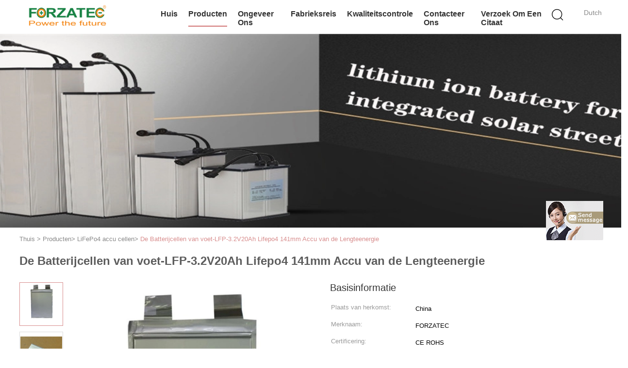

--- FILE ---
content_type: text/html
request_url: http://dutch.forzatec.com/sale-11706638-ft-lfp-3-2v20ah-lifepo4-battery-cells-141mm-length-energy-storage-cell.html
body_size: 18908
content:

<!DOCTYPE html>
<html >
<head>
	<meta charset="utf-8">
	<meta http-equiv="X-UA-Compatible" content="IE=edge">
	<meta name="viewport" content="width=device-width, initial-scale=1">
    <link rel="alternate" href="//m.dutch.forzatec.com/sale-11706638-ft-lfp-3-2v20ah-lifepo4-battery-cells-141mm-length-energy-storage-cell.html" media="only screen and (max-width: 640px)" />
<link hreflang="en" rel="alternate" href="https://www.forzatec.com/sale-11706638-ft-lfp-3-2v20ah-lifepo4-battery-cells-141mm-length-energy-storage-cell.html" />
<link hreflang="fr" rel="alternate" href="https://french.forzatec.com/sale-11706638-ft-lfp-3-2v20ah-lifepo4-battery-cells-141mm-length-energy-storage-cell.html" />
<link hreflang="de" rel="alternate" href="https://german.forzatec.com/sale-11706638-ft-lfp-3-2v20ah-lifepo4-battery-cells-141mm-length-energy-storage-cell.html" />
<link hreflang="it" rel="alternate" href="https://italian.forzatec.com/sale-11706638-ft-lfp-3-2v20ah-lifepo4-battery-cells-141mm-length-energy-storage-cell.html" />
<link hreflang="ru" rel="alternate" href="https://russian.forzatec.com/sale-11706638-ft-lfp-3-2v20ah-lifepo4-battery-cells-141mm-length-energy-storage-cell.html" />
<link hreflang="es" rel="alternate" href="https://spanish.forzatec.com/sale-11706638-ft-lfp-3-2v20ah-lifepo4-battery-cells-141mm-length-energy-storage-cell.html" />
<link hreflang="pt" rel="alternate" href="https://portuguese.forzatec.com/sale-11706638-ft-lfp-3-2v20ah-lifepo4-battery-cells-141mm-length-energy-storage-cell.html" />
<link hreflang="el" rel="alternate" href="https://greek.forzatec.com/sale-11706638-ft-lfp-3-2v20ah-lifepo4-battery-cells-141mm-length-energy-storage-cell.html" />
<link hreflang="ja" rel="alternate" href="https://japanese.forzatec.com/sale-11706638-ft-lfp-3-2v20ah-lifepo4-battery-cells-141mm-length-energy-storage-cell.html" />
<link hreflang="ko" rel="alternate" href="https://korean.forzatec.com/sale-11706638-ft-lfp-3-2v20ah-lifepo4-battery-cells-141mm-length-energy-storage-cell.html" />
<link hreflang="ar" rel="alternate" href="https://arabic.forzatec.com/sale-11706638-ft-lfp-3-2v20ah-lifepo4-battery-cells-141mm-length-energy-storage-cell.html" />
<link hreflang="hi" rel="alternate" href="https://hindi.forzatec.com/sale-11706638-ft-lfp-3-2v20ah-lifepo4-battery-cells-141mm-length-energy-storage-cell.html" />
<link hreflang="tr" rel="alternate" href="https://turkish.forzatec.com/sale-11706638-ft-lfp-3-2v20ah-lifepo4-battery-cells-141mm-length-energy-storage-cell.html" />
<link hreflang="id" rel="alternate" href="https://indonesian.forzatec.com/sale-11706638-ft-lfp-3-2v20ah-lifepo4-battery-cells-141mm-length-energy-storage-cell.html" />
<link hreflang="vi" rel="alternate" href="https://vietnamese.forzatec.com/sale-11706638-ft-lfp-3-2v20ah-lifepo4-battery-cells-141mm-length-energy-storage-cell.html" />
<link hreflang="th" rel="alternate" href="https://thai.forzatec.com/sale-11706638-ft-lfp-3-2v20ah-lifepo4-battery-cells-141mm-length-energy-storage-cell.html" />
<link hreflang="bn" rel="alternate" href="https://bengali.forzatec.com/sale-11706638-ft-lfp-3-2v20ah-lifepo4-battery-cells-141mm-length-energy-storage-cell.html" />
<link hreflang="fa" rel="alternate" href="https://persian.forzatec.com/sale-11706638-ft-lfp-3-2v20ah-lifepo4-battery-cells-141mm-length-energy-storage-cell.html" />
<link hreflang="pl" rel="alternate" href="https://polish.forzatec.com/sale-11706638-ft-lfp-3-2v20ah-lifepo4-battery-cells-141mm-length-energy-storage-cell.html" />
<script type="text/javascript">
/*<![CDATA[*/
var query_string = ["Products","Detail"];
var customtplcolor = 99602;
/*]]>*/
</script>
<title>De Batterijcellen van voet-LFP-3.2V20Ah Lifepo4 141mm Accu van de Lengteenergie</title>
    <meta name="keywords" content="LiFePo4 accu cellen, De Batterijcellen van voet-LFP-3.2V20Ah Lifepo4 141mm Accu van de Lengteenergie, LiFePo4 accu cellen te koop, LiFePo4 accu cellen prijs" />
    <meta name="description" content="Hoge kwaliteit De Batterijcellen van voet-LFP-3.2V20Ah Lifepo4 141mm Accu van de Lengteenergie uit China, China is toonaangevend LiFePo4 accu cellen productmarkt, Met strikte kwaliteitscontrole LiFePo4 accu cellen fabrieken, Het produceren van hoge kwaliteit De Batterijcellen van voet-LFP-3.2V20Ah Lifepo4 141mm Accu van de Lengteenergie producten." />
			<link type='text/css' rel='stylesheet' href='/??/images/global.css,/photo/forzatec/sitetpl/style/common.css?ver=1627380155' media='all'>
			  <script type='text/javascript' src='/js/jquery.js'></script><script type="application/ld+json">[{"@context":"http:\/\/schema.org\/","@type":"Product","isbn":"11706638","category":"LiFePo4 accu cellen","name":"De Batterijcellen van voet-LFP-3.2V20Ah Lifepo4 141mm Accu van de Lengteenergie","url":"\/sale-11706638-ft-lfp-3-2v20ah-lifepo4-battery-cells-141mm-length-energy-storage-cell.html","image":["\/photo\/pl22975610-ft_lfp_3_2v20ah_lifepo4_battery_cells_141mm_length_energy_storage_cell.jpg","\/photo\/pl22975612-ft_lfp_3_2v20ah_lifepo4_battery_cells_141mm_length_energy_storage_cell.jpg","\/photo\/pl22975609-ft_lfp_3_2v20ah_lifepo4_battery_cells_141mm_length_energy_storage_cell.jpg","\/photo\/pl22975613-ft_lfp_3_2v20ah_lifepo4_battery_cells_141mm_length_energy_storage_cell.jpg"],"description":"Hoge kwaliteit De Batterijcellen van voet-LFP-3.2V20Ah Lifepo4 141mm Accu van de Lengteenergie uit China, China is toonaangevend LiFePo4 accu cellen productmarkt, Met strikte kwaliteitscontrole LiFePo4 accu cellen fabrieken, Het produceren van hoge kwaliteit De Batterijcellen van voet-LFP-3.2V20Ah Lifepo4 141mm Accu van de Lengteenergie producten.","brand":{"@type":"Brand","name":"FORZATEC"},"sku":"Voet-LFP-3.2V20Ah","model":"Voet-LFP-3.2V20Ah","manufacturer":{"@type":"Organization","legalName":"FORZATEC CO., LIMITED","address":{"@type":"PostalAddress","addressCountry":"China","addressLocality":"197, Huanghe Rd, Changzhou, Jiangsu, China"}},"review":{"@type":"Review","reviewRating":{"@type":"Rating","ratingValue":5},"author":{"@type":"Person","name":"Mr. Steve"}},"aggregateRating":{"@type":"aggregateRating","ratingValue":4.7,"reviewCount":117},"offers":[{"@type":"Offer","price":1,"priceCurrency":"USD","url":"\/sale-11706638-ft-lfp-3-2v20ah-lifepo4-battery-cells-141mm-length-energy-storage-cell.html","priceValidUntil":"2022-08-14","itemCondition":"https:\/\/schema.org\/UsedCondition","availability":"https:\/\/schema.org\/InStock","offerCount":1}]}]</script></head>
<body>
	<div id="floatAd" style="width:115px; z-index: 99999;position:absolute;right:40px;bottom:60px;
	height:245px;		">
		<form method="post"
		      onSubmit="return changeAction(this,'/contactnow.html');">
			<input type="hidden" name="pid" value="11706638"/>
			<input alt='Bericht versturen' onclick="this.blur()" type="image"
			       src="/images/floatimage_7.gif"/>
		</form>

			</div>
<script>
var originProductInfo = '';
var originProductInfo = {"showproduct":1,"pid":"11706638","name":"De Batterijcellen van voet-LFP-3.2V20Ah Lifepo4 141mm Accu van de Lengteenergie","source_url":"\/sale-11706638-de-batterijcellen-van-voet-lfp-3-2v20ah-lifepo4-141mm-accu-van-de-lengteenergie.html","picurl":"\/photo\/pd22975610-ft_lfp_3_2v20ah_lifepo4_battery_cells_141mm_length_energy_storage_cell.jpg","propertyDetail":[["Plaats van herkomst","China"],["Merknaam","FORZATEC"],["Certificering","CE ROHS"],["Modelnummer","Voet-LFP-3.2V20Ah"]],"company_name":null,"picurl_c":"\/photo\/pc22975610-ft_lfp_3_2v20ah_lifepo4_battery_cells_141mm_length_energy_storage_cell.jpg","price":"","username":"admin","viewTime":"laatst ingelogd : 1 uur 40 Minuten geleden","subject":"Ik ben ge\u00efnteresseerd in uw De Batterijcellen van voet-LFP-3.2V20Ah Lifepo4 141mm Accu van de Lengteenergie","countrycode":"RU"};
var save_url = "/contactsave.html";
var update_url = "/updateinquiry.html";
var productInfo = {};
var defaulProductInfo = {};
var myDate = new Date();
var curDate = myDate.getFullYear()+'-'+(parseInt(myDate.getMonth())+1)+'-'+myDate.getDate();
var message = '';
var default_pop = 1;
var leaveMessageDialog = document.getElementsByClassName('leave-message-dialog')[0]; // 获取弹层
var _$$ = function (dom) {
    return document.querySelectorAll(dom);
};
resInfo = originProductInfo;
defaulProductInfo.pid = resInfo['pid'];
defaulProductInfo.productName = resInfo['name'];
defaulProductInfo.productInfo = resInfo['propertyDetail'];
defaulProductInfo.productImg = resInfo['picurl_c'];
defaulProductInfo.subject = resInfo['subject'];
defaulProductInfo.productImgAlt = resInfo['name'];
var inquirypopup_tmp = 1;
var message = 'Lieve,'+'\r\n'+"Ik ben geïnteresseerd"+' '+trim(resInfo['name'])+", kun je me meer details sturen, zoals type, maat, MOQ, materiaal, etc."+'\r\n'+"Bedankt!"+'\r\n'+"Wachten op je antwoord.";
var message_1 = 'Lieve,'+'\r\n'+"Ik ben geïnteresseerd"+' '+trim(resInfo['name'])+", kun je me meer details sturen, zoals type, maat, MOQ, materiaal, etc."+'\r\n'+"Bedankt!"+'\r\n'+"Wachten op je antwoord.";
var message_2 = 'Hallo,'+'\r\n'+"ik ben op zoek naar"+' '+trim(resInfo['name'])+", stuur mij de prijs, specificatie en foto."+'\r\n'+"Uw snelle reactie wordt zeer op prijs gesteld."+'\r\n'+"Neem gerust contact met mij op voor meer informatie."+'\r\n'+"Heel erg bedankt.";
var message_3 = 'Hallo,'+'\r\n'+trim(resInfo['name'])+' '+"voldoet aan mijn verwachtingen."+'\r\n'+"Geef me de beste prijs en wat andere productinformatie."+'\r\n'+"Neem gerust contact met mij op via mijn mail."+'\r\n'+"Heel erg bedankt.";

var message_4 = 'Lieve,'+'\r\n'+"Wat is de FOB-prijs op uw"+' '+trim(resInfo['name'])+'?'+'\r\n'+"Wat is de dichtstbijzijnde poortnaam?"+'\r\n'+"Reageer me zo snel mogelijk, het is beter om meer informatie te delen."+'\r\n'+"Vriendelijke groeten!";
var message_5 = 'Hallo daar,'+'\r\n'+"Ik ben erg geïnteresseerd in jouw"+' '+trim(resInfo['name'])+'.'+'\r\n'+"Stuur mij alstublieft uw productdetails."+'\r\n'+"Ik kijk uit naar je snelle antwoord."+'\r\n'+"Neem gerust contact met mij op via mail."+'\r\n'+"Vriendelijke groeten!";

var message_6 = 'Lieve,'+'\r\n'+"Geef ons alstublieft informatie over uw"+' '+trim(resInfo['name'])+", zoals type, maat, materiaal en natuurlijk de beste prijs."+'\r\n'+"Ik kijk uit naar je snelle antwoord."+'\r\n'+"Dank u!";
var message_7 = 'Lieve,'+'\r\n'+"Kunt u leveren"+' '+trim(resInfo['name'])+" voor ons?"+'\r\n'+"Eerst willen we een prijslijst en enkele productdetails."+'\r\n'+"Ik hoop zo snel mogelijk antwoord te krijgen en kijk uit naar samenwerking."+'\r\n'+"Heel erg bedankt.";
var message_8 = 'Hoi,'+'\r\n'+"ik ben op zoek naar"+' '+trim(resInfo['name'])+", geef me alstublieft wat meer gedetailleerde productinformatie."+'\r\n'+"Ik kijk uit naar uw antwoord."+'\r\n'+"Dank u!";
var message_9 = 'Hallo,'+'\r\n'+"Uw"+' '+trim(resInfo['name'])+" voldoet zeer goed aan mijn eisen."+'\r\n'+"Stuur me alstublieft de prijs, specificatie en vergelijkbaar model."+'\r\n'+"Voel je vrij om met mij te chatten."+'\r\n'+"Bedankt!";
var message_10 = 'Lieve,'+'\r\n'+"Ik wil meer weten over de details en offerte van"+' '+trim(resInfo['name'])+'.'+'\r\n'+"Neem gerust contact met mij op."+'\r\n'+"Vriendelijke groeten!";

var r = getRandom(1,10);

defaulProductInfo.message = eval("message_"+r);

var mytAjax = {

    post: function(url, data, fn) {
        var xhr = new XMLHttpRequest();
        xhr.open("POST", url, true);
        xhr.setRequestHeader("Content-Type", "application/x-www-form-urlencoded;charset=UTF-8");
        xhr.setRequestHeader("X-Requested-With", "XMLHttpRequest");
        xhr.setRequestHeader('Content-Type','text/plain;charset=UTF-8');
        xhr.onreadystatechange = function() {
            if(xhr.readyState == 4 && (xhr.status == 200 || xhr.status == 304)) {
                fn.call(this, xhr.responseText);
            }
        };
        xhr.send(data);
    },

    postform: function(url, data, fn) {
        var xhr = new XMLHttpRequest();
        xhr.open("POST", url, true);
        xhr.setRequestHeader("X-Requested-With", "XMLHttpRequest");
        xhr.onreadystatechange = function() {
            if(xhr.readyState == 4 && (xhr.status == 200 || xhr.status == 304)) {
                fn.call(this, xhr.responseText);
            }
        };
        xhr.send(data);
    }
};
window.onload = function(){
    leaveMessageDialog = document.getElementsByClassName('leave-message-dialog')[0];
    if (window.localStorage.recordDialogStatus=='undefined' || (window.localStorage.recordDialogStatus!='undefined' && window.localStorage.recordDialogStatus != curDate)) {
        setTimeout(function(){
            if(parseInt(inquirypopup_tmp%10) == 1){
                creatDialog(defaulProductInfo, 1);
            }
        }, 6000);
    }
};
function trim(str)
{
    str = str.replace(/(^\s*)/g,"");
    return str.replace(/(\s*$)/g,"");
};
function getRandom(m,n){
    var num = Math.floor(Math.random()*(m - n) + n);
    return num;
};
function strBtn(param) {

    var starattextarea = document.getElementById("textareamessage").value.length;
    var email = document.getElementById("startEmail").value;

    var default_tip = document.querySelectorAll(".watermark_container").length;
    if (20 < starattextarea && starattextarea < 3000) {
        if(default_tip>0){
            document.getElementById("textareamessage1").parentNode.parentNode.nextElementSibling.style.display = "none";
        }else{
            document.getElementById("textareamessage1").parentNode.nextElementSibling.style.display = "none";
        }

    } else {
        if(default_tip>0){
            document.getElementById("textareamessage1").parentNode.parentNode.nextElementSibling.style.display = "block";
        }else{
            document.getElementById("textareamessage1").parentNode.nextElementSibling.style.display = "block";
        }

        return;
    }

    var re = /^([a-zA-Z0-9_-])+@([a-zA-Z0-9_-])+\.([a-zA-Z0-9_-])+/i;/*邮箱不区分大小写*/
    if (!re.test(email)) {
        document.getElementById("startEmail").nextElementSibling.style.display = "block";
        return;
    } else {
        document.getElementById("startEmail").nextElementSibling.style.display = "none";
    }

    var subject = document.getElementById("pop_subject").value;
    var pid = document.getElementById("pop_pid").value;
    var message = document.getElementById("textareamessage").value;
    var sender_email = document.getElementById("startEmail").value;
    var tel = '';
    if (document.getElementById("tel0") != undefined && document.getElementById("tel0") != '')
        tel = document.getElementById("tel0").value;
    var form_serialize = '&tel='+tel;

    form_serialize = form_serialize.replace(/\+/g, "%2B");
    mytAjax.post(save_url,"pid="+pid+"&subject="+subject+"&email="+sender_email+"&message="+(message)+form_serialize,function(res){
        var mes = JSON.parse(res);
        if(mes.status == 200){
            var iid = mes.iid;
            document.getElementById("pop_iid").value = iid;
            document.getElementById("pop_uuid").value = mes.uuid;

            if(typeof gtag_report_conversion === "function"){
                gtag_report_conversion();//执行统计js代码
            }
            if(typeof fbq === "function"){
                fbq('track','Purchase');//执行统计js代码
            }
        }
    });
    for (var index = 0; index < document.querySelectorAll(".dialog-content-pql").length; index++) {
        document.querySelectorAll(".dialog-content-pql")[index].style.display = "none";
    };
    $('#idphonepql').val(tel);
    document.getElementById("dialog-content-pql-id").style.display = "block";
    ;
};
function twoBtnOk(param) {

    var selectgender = document.getElementById("Mr").innerHTML;
    var iid = document.getElementById("pop_iid").value;
    var sendername = document.getElementById("idnamepql").value;
    var senderphone = document.getElementById("idphonepql").value;
    var sendercname = document.getElementById("idcompanypql").value;
    var uuid = document.getElementById("pop_uuid").value;
    var gender = 2;
    if(selectgender == 'Mr.') gender = 0;
    if(selectgender == 'Mrs.') gender = 1;
    var pid = document.getElementById("pop_pid").value;
    var form_serialize = '';

        form_serialize = form_serialize.replace(/\+/g, "%2B");

    mytAjax.post(update_url,"iid="+iid+"&gender="+gender+"&uuid="+uuid+"&name="+(sendername)+"&tel="+(senderphone)+"&company="+(sendercname)+form_serialize,function(res){});

    for (var index = 0; index < document.querySelectorAll(".dialog-content-pql").length; index++) {
        document.querySelectorAll(".dialog-content-pql")[index].style.display = "none";
    };
    document.getElementById("dialog-content-pql-ok").style.display = "block";

};
function toCheckMust(name) {
    $('#'+name+'error').hide();
}
function handClidk(param) {
    var starattextarea = document.getElementById("textareamessage1").value.length;
    var email = document.getElementById("startEmail1").value;
    var default_tip = document.querySelectorAll(".watermark_container").length;
    if (20 < starattextarea && starattextarea < 3000) {
        if(default_tip>0){
            document.getElementById("textareamessage1").parentNode.parentNode.nextElementSibling.style.display = "none";
        }else{
            document.getElementById("textareamessage1").parentNode.nextElementSibling.style.display = "none";
        }

    } else {
        if(default_tip>0){
            document.getElementById("textareamessage1").parentNode.parentNode.nextElementSibling.style.display = "block";
        }else{
            document.getElementById("textareamessage1").parentNode.nextElementSibling.style.display = "block";
        }

        return;
    }

    var re = /^([a-zA-Z0-9_-])+@([a-zA-Z0-9_-])+\.([a-zA-Z0-9_-])+/i;
    if (!re.test(email)) {
        document.getElementById("startEmail1").nextElementSibling.style.display = "block";
        return;
    } else {
        document.getElementById("startEmail1").nextElementSibling.style.display = "none";
    }

    var subject = document.getElementById("pop_subject").value;
    var pid = document.getElementById("pop_pid").value;
    var message = document.getElementById("textareamessage1").value;
    var sender_email = document.getElementById("startEmail1").value;
    var form_serialize = tel = '';
    if (document.getElementById("tel1") != undefined && document.getElementById("tel1") != '')
        tel = document.getElementById("tel1").value;
        mytAjax.post(save_url,"email="+sender_email+"&tel="+tel+"&pid="+pid+"&message="+message+"&subject="+subject+form_serialize,function(res){

        var mes = JSON.parse(res);
        if(mes.status == 200){
            var iid = mes.iid;
            document.getElementById("pop_iid").value = iid;
            document.getElementById("pop_uuid").value = mes.uuid;
            if(typeof gtag_report_conversion === "function"){
                gtag_report_conversion();//执行统计js代码
            }
        }

    });
    for (var index = 0; index < document.querySelectorAll(".dialog-content-pql").length; index++) {
        document.querySelectorAll(".dialog-content-pql")[index].style.display = "none";
    };
    $('#idphonepql').val(tel);
    document.getElementById("dialog-content-pql-id").style.display = "block";

};
window.addEventListener('load', function () {
    $('.checkbox-wrap label').each(function(){
        if($(this).find('input').prop('checked')){
            $(this).addClass('on')
        }else {
            $(this).removeClass('on')
        }
    })
    $(document).on('click', '.checkbox-wrap label' , function(ev){
        if (ev.target.tagName.toUpperCase() != 'INPUT') {
            $(this).toggleClass('on')
        }
    })
})
function handDialog(pdata) {
    data = JSON.parse(pdata);
    productInfo.productName = data.productName;
    productInfo.productInfo = data.productInfo;
    productInfo.productImg = data.productImg;
    productInfo.subject = data.subject;

    var message = 'Lieve,'+'\r\n'+"Ik ben geïnteresseerd"+' '+trim(data.productName)+", kun je me meer details sturen zoals type, maat, hoeveelheid, materiaal, etc."+'\r\n'+"Bedankt!"+'\r\n'+"Wachten op je antwoord.";

    var message = 'Lieve,'+'\r\n'+"Ik ben geïnteresseerd"+' '+trim(data.productName)+", kun je me meer details sturen, zoals type, maat, MOQ, materiaal, etc."+'\r\n'+"Bedankt!"+'\r\n'+"Wachten op je antwoord.";
    var message_1 = 'Lieve,'+'\r\n'+"Ik ben geïnteresseerd"+' '+trim(data.productName)+", kun je me meer details sturen, zoals type, maat, MOQ, materiaal, etc."+'\r\n'+"Bedankt!"+'\r\n'+"Wachten op je antwoord.";
    var message_2 = 'Hallo,'+'\r\n'+"ik ben op zoek naar"+' '+trim(data.productName)+", stuur mij de prijs, specificatie en foto."+'\r\n'+"Uw snelle reactie wordt zeer op prijs gesteld."+'\r\n'+"Neem gerust contact met mij op voor meer informatie."+'\r\n'+"Heel erg bedankt.";
    var message_3 = 'Hallo,'+'\r\n'+trim(data.productName)+' '+"voldoet aan mijn verwachtingen."+'\r\n'+"Geef me de beste prijs en wat andere productinformatie."+'\r\n'+"Neem gerust contact met mij op via mijn mail."+'\r\n'+"Heel erg bedankt.";

    var message_4 = 'Lieve,'+'\r\n'+"Wat is de FOB-prijs op uw"+' '+trim(data.productName)+'?'+'\r\n'+"Wat is de dichtstbijzijnde poortnaam?"+'\r\n'+"Reageer me zo snel mogelijk, het is beter om meer informatie te delen."+'\r\n'+"Vriendelijke groeten!";
    var message_5 = 'Hallo daar,'+'\r\n'+"Ik ben erg geïnteresseerd in jouw"+' '+trim(data.productName)+'.'+'\r\n'+"Stuur mij alstublieft uw productdetails."+'\r\n'+"Ik kijk uit naar je snelle antwoord."+'\r\n'+"Neem gerust contact met mij op via mail."+'\r\n'+"Vriendelijke groeten!";

    var message_6 = 'Lieve,'+'\r\n'+"Geef ons alstublieft informatie over uw"+' '+trim(data.productName)+", zoals type, maat, materiaal en natuurlijk de beste prijs."+'\r\n'+"Ik kijk uit naar je snelle antwoord."+'\r\n'+"Dank u!";
    var message_7 = 'Lieve,'+'\r\n'+"Kunt u leveren"+' '+trim(data.productName)+" voor ons?"+'\r\n'+"Eerst willen we een prijslijst en enkele productdetails."+'\r\n'+"Ik hoop zo snel mogelijk antwoord te krijgen en kijk uit naar samenwerking."+'\r\n'+"Heel erg bedankt.";
    var message_8 = 'Hoi,'+'\r\n'+"ik ben op zoek naar"+' '+trim(data.productName)+", geef me alstublieft wat meer gedetailleerde productinformatie."+'\r\n'+"Ik kijk uit naar uw antwoord."+'\r\n'+"Dank u!";
    var message_9 = 'Hallo,'+'\r\n'+"Uw"+' '+trim(data.productName)+" voldoet zeer goed aan mijn eisen."+'\r\n'+"Stuur me alstublieft de prijs, specificatie en vergelijkbaar model."+'\r\n'+"Voel je vrij om met mij te chatten."+'\r\n'+"Bedankt!";
    var message_10 = 'Lieve,'+'\r\n'+"Ik wil meer weten over de details en offerte van"+' '+trim(data.productName)+'.'+'\r\n'+"Neem gerust contact met mij op."+'\r\n'+"Vriendelijke groeten!";

    var r = getRandom(1,10);

    productInfo.message = eval("message_"+r);
    if(parseInt(inquirypopup_tmp/10) == 1){
        productInfo.message = "";
    }
    productInfo.pid = data.pid;
    creatDialog(productInfo, 2);
};

function closepql(param) {

    leaveMessageDialog.style.display = 'none';
};

function closepql2(param) {

    for (var index = 0; index < document.querySelectorAll(".dialog-content-pql").length; index++) {
        document.querySelectorAll(".dialog-content-pql")[index].style.display = "none";
    };
    document.getElementById("dialog-content-pql-ok").style.display = "block";
};

function initProduct(productInfo,type){

    productInfo.productName = unescape(productInfo.productName);
    productInfo.message = unescape(productInfo.message);

    leaveMessageDialog = document.getElementsByClassName('leave-message-dialog')[0];
    leaveMessageDialog.style.display = "block";
    if(type == 3){
        var popinquiryemail = document.getElementById("popinquiryemail").value;
        _$$("#startEmail1")[0].value = popinquiryemail;
    }else{
        _$$("#startEmail1")[0].value = "";
    }
    _$$("#startEmail")[0].value = "";
    _$$("#idnamepql")[0].value = "";
    _$$("#idphonepql")[0].value = "";
    _$$("#idcompanypql")[0].value = "";

    _$$("#pop_pid")[0].value = productInfo.pid;
    _$$("#pop_subject")[0].value = productInfo.subject;
    
    if(parseInt(inquirypopup_tmp/10) == 1){
        productInfo.message = "";
    }

    _$$("#textareamessage1")[0].value = productInfo.message;
    _$$("#textareamessage")[0].value = productInfo.message;

    _$$("#dialog-content-pql-id .titlep")[0].innerHTML = productInfo.productName;
    _$$("#dialog-content-pql-id img")[0].setAttribute("src", productInfo.productImg);
    _$$("#dialog-content-pql-id img")[0].setAttribute("alt", productInfo.productImgAlt);

    _$$("#dialog-content-pql-id-hand img")[0].setAttribute("src", productInfo.productImg);
    _$$("#dialog-content-pql-id-hand img")[0].setAttribute("alt", productInfo.productImgAlt);
    _$$("#dialog-content-pql-id-hand .titlep")[0].innerHTML = productInfo.productName;

    if (productInfo.productInfo.length > 0) {
        var ul2, ul;
        ul = document.createElement("ul");
        for (var index = 0; index < productInfo.productInfo.length; index++) {
            var el = productInfo.productInfo[index];
            var li = document.createElement("li");
            var span1 = document.createElement("span");
            span1.innerHTML = el[0] + ":";
            var span2 = document.createElement("span");
            span2.innerHTML = el[1];
            li.appendChild(span1);
            li.appendChild(span2);
            ul.appendChild(li);

        }
        ul2 = ul.cloneNode(true);
        if (type === 1) {
            _$$("#dialog-content-pql-id .left")[0].replaceChild(ul, _$$("#dialog-content-pql-id .left ul")[0]);
        } else {
            _$$("#dialog-content-pql-id-hand .left")[0].replaceChild(ul2, _$$("#dialog-content-pql-id-hand .left ul")[0]);
            _$$("#dialog-content-pql-id .left")[0].replaceChild(ul, _$$("#dialog-content-pql-id .left ul")[0]);
        }
    };
    for (var index = 0; index < _$$("#dialog-content-pql-id .right ul li").length; index++) {
        _$$("#dialog-content-pql-id .right ul li")[index].addEventListener("click", function (params) {
            _$$("#dialog-content-pql-id .right #Mr")[0].innerHTML = this.innerHTML
        }, false)

    };

};
function closeInquiryCreateDialog() {
    document.getElementById("xuanpan_dialog_box_pql").style.display = "none";
};
function showInquiryCreateDialog() {
    document.getElementById("xuanpan_dialog_box_pql").style.display = "block";
};
function submitPopInquiry(){
    var message = document.getElementById("inquiry_message").value;
    var email = document.getElementById("inquiry_email").value;
    var subject = defaulProductInfo.subject;
    var pid = defaulProductInfo.pid;
    if (email === undefined) {
        showInquiryCreateDialog();
        document.getElementById("inquiry_email").style.border = "1px solid red";
        return false;
    };
    if (message === undefined) {
        showInquiryCreateDialog();
        document.getElementById("inquiry_message").style.border = "1px solid red";
        return false;
    };
    if (email.search(/^\w+((-\w+)|(\.\w+))*\@[A-Za-z0-9]+((\.|-)[A-Za-z0-9]+)*\.[A-Za-z0-9]+$/) == -1) {
        document.getElementById("inquiry_email").style.border= "1px solid red";
        showInquiryCreateDialog();
        return false;
    } else {
        document.getElementById("inquiry_email").style.border= "";
    };
    if (message.length < 20 || message.length >3000) {
        showInquiryCreateDialog();
        document.getElementById("inquiry_message").style.border = "1px solid red";
        return false;
    } else {
        document.getElementById("inquiry_message").style.border = "";
    };
    var tel = '';
    if (document.getElementById("tel") != undefined && document.getElementById("tel") != '')
        tel = document.getElementById("tel").value;

    mytAjax.post(save_url,"pid="+pid+"&subject="+subject+"&email="+email+"&message="+(message)+'&tel='+tel,function(res){
        var mes = JSON.parse(res);
        if(mes.status == 200){
            var iid = mes.iid;
            document.getElementById("pop_iid").value = iid;
            document.getElementById("pop_uuid").value = mes.uuid;

        }
    });
    initProduct(defaulProductInfo);
    for (var index = 0; index < document.querySelectorAll(".dialog-content-pql").length; index++) {
        document.querySelectorAll(".dialog-content-pql")[index].style.display = "none";
    };
    $('#idphonepql').val(tel);
    document.getElementById("dialog-content-pql-id").style.display = "block";

};

//带附件上传
function submitPopInquiryfile(email_id,message_id,check_sort,name_id,phone_id,company_id,attachments){

    if(typeof(check_sort) == 'undefined'){
        check_sort = 0;
    }
    var message = document.getElementById(message_id).value;
    var email = document.getElementById(email_id).value;
    var attachments = document.getElementById(attachments).value;
    if(typeof(name_id) !== 'undefined' && name_id != ""){
        var name  = document.getElementById(name_id).value;
    }
    if(typeof(phone_id) !== 'undefined' && phone_id != ""){
        var phone = document.getElementById(phone_id).value;
    }
    if(typeof(company_id) !== 'undefined' && company_id != ""){
        var company = document.getElementById(company_id).value;
    }
    var subject = defaulProductInfo.subject;
    var pid = defaulProductInfo.pid;

    if(check_sort == 0){
        if (email === undefined) {
            showInquiryCreateDialog();
            document.getElementById(email_id).style.border = "1px solid red";
            return false;
        };
        if (message === undefined) {
            showInquiryCreateDialog();
            document.getElementById(message_id).style.border = "1px solid red";
            return false;
        };

        if (email.search(/^\w+((-\w+)|(\.\w+))*\@[A-Za-z0-9]+((\.|-)[A-Za-z0-9]+)*\.[A-Za-z0-9]+$/) == -1) {
            document.getElementById(email_id).style.border= "1px solid red";
            showInquiryCreateDialog();
            return false;
        } else {
            document.getElementById(email_id).style.border= "";
        };
        if (message.length < 20 || message.length >3000) {
            showInquiryCreateDialog();
            document.getElementById(message_id).style.border = "1px solid red";
            return false;
        } else {
            document.getElementById(message_id).style.border = "";
        };
    }else{

        if (message === undefined) {
            showInquiryCreateDialog();
            document.getElementById(message_id).style.border = "1px solid red";
            return false;
        };

        if (email === undefined) {
            showInquiryCreateDialog();
            document.getElementById(email_id).style.border = "1px solid red";
            return false;
        };

        if (message.length < 20 || message.length >3000) {
            showInquiryCreateDialog();
            document.getElementById(message_id).style.border = "1px solid red";
            return false;
        } else {
            document.getElementById(message_id).style.border = "";
        };

        if (email.search(/^\w+((-\w+)|(\.\w+))*\@[A-Za-z0-9]+((\.|-)[A-Za-z0-9]+)*\.[A-Za-z0-9]+$/) == -1) {
            document.getElementById(email_id).style.border= "1px solid red";
            showInquiryCreateDialog();
            return false;
        } else {
            document.getElementById(email_id).style.border= "";
        };

    };

    mytAjax.post(save_url,"pid="+pid+"&subject="+subject+"&email="+email+"&message="+message+"&company="+company+"&attachments="+attachments,function(res){
        var mes = JSON.parse(res);
        if(mes.status == 200){
            var iid = mes.iid;
            document.getElementById("pop_iid").value = iid;
            document.getElementById("pop_uuid").value = mes.uuid;

            if(typeof gtag_report_conversion === "function"){
                gtag_report_conversion();//执行统计js代码
            }
            if(typeof fbq === "function"){
                fbq('track','Purchase');//执行统计js代码
            }
        }
    });
    initProduct(defaulProductInfo);

    if(name !== undefined && name != ""){
        _$$("#idnamepql")[0].value = name;
    }

    if(phone !== undefined && phone != ""){
        _$$("#idphonepql")[0].value = phone;
    }

    if(company !== undefined && company != ""){
        _$$("#idcompanypql")[0].value = company;
    }

    for (var index = 0; index < document.querySelectorAll(".dialog-content-pql").length; index++) {
        document.querySelectorAll(".dialog-content-pql")[index].style.display = "none";
    };
    document.getElementById("dialog-content-pql-id").style.display = "block";

};
function submitPopInquiryByParam(email_id,message_id,check_sort,name_id,phone_id,company_id){

    if(typeof(check_sort) == 'undefined'){
        check_sort = 0;
    }

    var senderphone = '';
    var message = document.getElementById(message_id).value;
    var email = document.getElementById(email_id).value;
    if(typeof(name_id) !== 'undefined' && name_id != ""){
        var name  = document.getElementById(name_id).value;
    }
    if(typeof(phone_id) !== 'undefined' && phone_id != ""){
        var phone = document.getElementById(phone_id).value;
        senderphone = phone;
    }
    if(typeof(company_id) !== 'undefined' && company_id != ""){
        var company = document.getElementById(company_id).value;
    }
    var subject = defaulProductInfo.subject;
    var pid = defaulProductInfo.pid;

    if(check_sort == 0){
        if (email === undefined) {
            showInquiryCreateDialog();
            document.getElementById(email_id).style.border = "1px solid red";
            return false;
        };
        if (message === undefined) {
            showInquiryCreateDialog();
            document.getElementById(message_id).style.border = "1px solid red";
            return false;
        };

        if (email.search(/^\w+((-\w+)|(\.\w+))*\@[A-Za-z0-9]+((\.|-)[A-Za-z0-9]+)*\.[A-Za-z0-9]+$/) == -1) {
            document.getElementById(email_id).style.border= "1px solid red";
            showInquiryCreateDialog();
            return false;
        } else {
            document.getElementById(email_id).style.border= "";
        };
        if (message.length < 20 || message.length >3000) {
            showInquiryCreateDialog();
            document.getElementById(message_id).style.border = "1px solid red";
            return false;
        } else {
            document.getElementById(message_id).style.border = "";
        };
    }else{

        if (message === undefined) {
            showInquiryCreateDialog();
            document.getElementById(message_id).style.border = "1px solid red";
            return false;
        };

        if (email === undefined) {
            showInquiryCreateDialog();
            document.getElementById(email_id).style.border = "1px solid red";
            return false;
        };

        if (message.length < 20 || message.length >3000) {
            showInquiryCreateDialog();
            document.getElementById(message_id).style.border = "1px solid red";
            return false;
        } else {
            document.getElementById(message_id).style.border = "";
        };

        if (email.search(/^\w+((-\w+)|(\.\w+))*\@[A-Za-z0-9]+((\.|-)[A-Za-z0-9]+)*\.[A-Za-z0-9]+$/) == -1) {
            document.getElementById(email_id).style.border= "1px solid red";
            showInquiryCreateDialog();
            return false;
        } else {
            document.getElementById(email_id).style.border= "";
        };

    };

    var productsku = "";
    if($("#product_sku").length > 0){
        productsku = $("#product_sku").html();
    }

    mytAjax.post(save_url,"tel="+senderphone+"&pid="+pid+"&subject="+subject+"&email="+email+"&message="+message+"&messagesku="+encodeURI(productsku),function(res){
        var mes = JSON.parse(res);
        if(mes.status == 200){
            var iid = mes.iid;
            document.getElementById("pop_iid").value = iid;
            document.getElementById("pop_uuid").value = mes.uuid;

            if(typeof gtag_report_conversion === "function"){
                gtag_report_conversion();//执行统计js代码
            }
            if(typeof fbq === "function"){
                fbq('track','Purchase');//执行统计js代码
            }
        }
    });
    initProduct(defaulProductInfo);

    if(name !== undefined && name != ""){
        _$$("#idnamepql")[0].value = name;
    }

    if(phone !== undefined && phone != ""){
        _$$("#idphonepql")[0].value = phone;
    }

    if(company !== undefined && company != ""){
        _$$("#idcompanypql")[0].value = company;
    }

    for (var index = 0; index < document.querySelectorAll(".dialog-content-pql").length; index++) {
        document.querySelectorAll(".dialog-content-pql")[index].style.display = "none";

    };
    document.getElementById("dialog-content-pql-id").style.display = "block";

};
function creatDialog(productInfo, type) {

    if(type == 1){
        if(default_pop != 1){
            return false;
        }
        window.localStorage.recordDialogStatus = curDate;
    }else{
        default_pop = 0;
    }
    initProduct(productInfo, type);
    if (type === 1) {
        // 自动弹出
        for (var index = 0; index < document.querySelectorAll(".dialog-content-pql").length; index++) {

            document.querySelectorAll(".dialog-content-pql")[index].style.display = "none";
        };
        document.getElementById("dialog-content-pql").style.display = "block";
    } else {
        // 手动弹出
        for (var index = 0; index < document.querySelectorAll(".dialog-content-pql").length; index++) {
            document.querySelectorAll(".dialog-content-pql")[index].style.display = "none";
        };
        document.getElementById("dialog-content-pql-id-hand").style.display = "block";
    }
}

//带邮箱信息打开询盘框 emailtype=1表示带入邮箱
function openDialog(emailtype){
    var type = 2;//不带入邮箱，手动弹出
    if(emailtype == 1){
        var popinquiryemail = document.getElementById("popinquiryemail").value;
        var re = /^([a-zA-Z0-9_-])+@([a-zA-Z0-9_-])+\.([a-zA-Z0-9_-])+/i;
        if (!re.test(popinquiryemail)) {
            //前端提示样式;
            showInquiryCreateDialog();
            document.getElementById("popinquiryemail").style.border = "1px solid red";
            return false;
        } else {
            //前端提示样式;
        }
        var type = 3;
    }
    creatDialog(defaulProductInfo,type);
}

//上传附件
function inquiryUploadFile(){
    var fileObj = document.querySelector("#fileId").files[0];
    //构建表单数据
    var formData = new FormData();
    var filesize = fileObj.size;
    if(filesize > 10485760 || filesize == 0) {
        document.getElementById("filetips").style.display = "block";
        return false;
    }else {
        document.getElementById("filetips").style.display = "none";
    }
    formData.append('popinquiryfile', fileObj);
    document.getElementById("quotefileform").reset();
    var save_url = "/inquiryuploadfile.html";
    mytAjax.postform(save_url,formData,function(res){
        var mes = JSON.parse(res);
        if(mes.status == 200){
            document.getElementById("uploader-file-info").innerHTML = document.getElementById("uploader-file-info").innerHTML + "<span class=op>"+mes.attfile.name+"<a class=delatt id=att"+mes.attfile.id+" onclick=delatt("+mes.attfile.id+");>Delete</a></span>";
            var nowattachs = document.getElementById("attachments").value;
            if( nowattachs !== ""){
                var attachs = JSON.parse(nowattachs);
                attachs[mes.attfile.id] = mes.attfile;
            }else{
                var attachs = {};
                attachs[mes.attfile.id] = mes.attfile;
            }
            document.getElementById("attachments").value = JSON.stringify(attachs);
        }
    });
}
//附件删除
function delatt(attid)
{
    var nowattachs = document.getElementById("attachments").value;
    if( nowattachs !== ""){
        var attachs = JSON.parse(nowattachs);
        if(attachs[attid] == ""){
            return false;
        }
        var formData = new FormData();
        var delfile = attachs[attid]['filename'];
        var save_url = "/inquirydelfile.html";
        if(delfile != "") {
            formData.append('delfile', delfile);
            mytAjax.postform(save_url, formData, function (res) {
                if(res !== "") {
                    var mes = JSON.parse(res);
                    if (mes.status == 200) {
                        delete attachs[attid];
                        document.getElementById("attachments").value = JSON.stringify(attachs);
                        var s = document.getElementById("att"+attid);
                        s.parentNode.remove();
                    }
                }
            });
        }
    }else{
        return false;
    }
}

</script>
<div class="leave-message-dialog" style="display: none">
<style>
    .leave-message-dialog .close:before, .leave-message-dialog .close:after{
        content:initial;
    }
</style>
<div class="dialog-content-pql" id="dialog-content-pql" style="display: none">
    <span class="close" onclick="closepql()"><svg t="1648434466530" class="icon" viewBox="0 0 1024 1024" version="1.1" xmlns="http://www.w3.org/2000/svg" p-id="2198" width="16" height="16"><path d="M576 512l277.333333 277.333333-64 64-277.333333-277.333333L234.666667 853.333333 170.666667 789.333333l277.333333-277.333333L170.666667 234.666667 234.666667 170.666667l277.333333 277.333333L789.333333 170.666667 853.333333 234.666667 576 512z" fill="#444444" p-id="2199"></path></svg></span>
    <div class="title">
        <p class="firstp-pql">Laat een bericht achter</p>
        <p class="lastp-pql">We bellen je snel terug!</p>
    </div>
    <div class="form">
        <div class="textarea">
            <textarea style='font-family: robot;'  name="" id="textareamessage" cols="30" rows="10" style="margin-bottom:14px;width:100%"
                placeholder="Gelieve te gaan uw onderzoeksdetails in."></textarea>
        </div>
        <p class="error-pql"> <span class="icon-pql"><img src="/images/error.png" alt="FORZATEC CO., LIMITED"></span> Uw bericht moet tussen de 20-3.000 tekens bevatten!</p>
        <input id="startEmail" type="text" placeholder="Ga uw E-mail in" onkeydown="if(event.keyCode === 13){ strBtn();}">
        <p class="error-pql"><span class="icon-pql"><img src="/images/error.png" alt="FORZATEC CO., LIMITED"></span> Controleer uw e-mail! </p>
                <div class="operations">
            <div class='btn' id="submitStart" type="submit" onclick="strBtn()">VERZENDEN</div>
        </div>
            </div>
</div>
<div class="dialog-content-pql dialog-content-pql-id" id="dialog-content-pql-id" style="display:none">
        <span class="close" onclick="closepql2()"><svg t="1648434466530" class="icon" viewBox="0 0 1024 1024" version="1.1" xmlns="http://www.w3.org/2000/svg" p-id="2198" width="16" height="16"><path d="M576 512l277.333333 277.333333-64 64-277.333333-277.333333L234.666667 853.333333 170.666667 789.333333l277.333333-277.333333L170.666667 234.666667 234.666667 170.666667l277.333333 277.333333L789.333333 170.666667 853.333333 234.666667 576 512z" fill="#444444" p-id="2199"></path></svg></span>
    <div class="left">
        <div class="img"><img></div>
        <p class="titlep"></p>
        <ul> </ul>
    </div>
    <div class="right">
                <p class="title">Meer informatie zorgt voor een betere communicatie.</p>
                <div style="position: relative;">
            <div class="mr"> <span id="Mr">Dhr.</span>
                <ul>
                    <li>Dhr.</li>
                    <li>Mevrouw</li>
                </ul>
            </div>
            <input style="text-indent: 80px;" type="text" id="idnamepql" placeholder="Voer uw naam in">
        </div>
        <input type="text"  id="idphonepql"  placeholder="Telefoonnummer">
        <input type="text" id="idcompanypql"  placeholder="Bedrijf" onkeydown="if(event.keyCode === 13){ twoBtnOk();}">
                <div class="btn form_new" id="twoBtnOk" onclick="twoBtnOk()">OK</div>
    </div>
</div>

<div class="dialog-content-pql dialog-content-pql-ok" id="dialog-content-pql-ok" style="display:none">
        <span class="close" onclick="closepql()"><svg t="1648434466530" class="icon" viewBox="0 0 1024 1024" version="1.1" xmlns="http://www.w3.org/2000/svg" p-id="2198" width="16" height="16"><path d="M576 512l277.333333 277.333333-64 64-277.333333-277.333333L234.666667 853.333333 170.666667 789.333333l277.333333-277.333333L170.666667 234.666667 234.666667 170.666667l277.333333 277.333333L789.333333 170.666667 853.333333 234.666667 576 512z" fill="#444444" p-id="2199"></path></svg></span>
    <div class="duihaook"></div>
        <p class="title">Succesvol ingediend!</p>
        <p class="p1" style="text-align: center; font-size: 18px; margin-top: 14px;">We bellen je snel terug!</p>
    <div class="btn" onclick="closepql()" id="endOk" style="margin: 0 auto;margin-top: 50px;">OK</div>
</div>
<div class="dialog-content-pql dialog-content-pql-id dialog-content-pql-id-hand" id="dialog-content-pql-id-hand"
    style="display:none">
     <input type="hidden" name="pop_pid" id="pop_pid" value="0">
     <input type="hidden" name="pop_subject" id="pop_subject" value="">
     <input type="hidden" name="pop_iid" id="pop_iid" value="0">
     <input type="hidden" name="pop_uuid" id="pop_uuid" value="0">
        <span class="close" onclick="closepql()"><svg t="1648434466530" class="icon" viewBox="0 0 1024 1024" version="1.1" xmlns="http://www.w3.org/2000/svg" p-id="2198" width="16" height="16"><path d="M576 512l277.333333 277.333333-64 64-277.333333-277.333333L234.666667 853.333333 170.666667 789.333333l277.333333-277.333333L170.666667 234.666667 234.666667 170.666667l277.333333 277.333333L789.333333 170.666667 853.333333 234.666667 576 512z" fill="#444444" p-id="2199"></path></svg></span>
    <div class="left">
        <div class="img"><img></div>
        <p class="titlep"></p>
        <ul> </ul>
    </div>
    <div class="right" style="float:right">
                <div class="title">
            <p class="firstp-pql">Laat een bericht achter</p>
            <p class="lastp-pql">We bellen je snel terug!</p>
        </div>
                <div class="form">
            <div class="textarea">
                <textarea style='font-family: robot;' name="message" id="textareamessage1" cols="30" rows="10"
                    placeholder="Gelieve te gaan uw onderzoeksdetails in."></textarea>
            </div>
            <p class="error-pql"> <span class="icon-pql"><img src="/images/error.png" alt="FORZATEC CO., LIMITED"></span> Uw bericht moet tussen de 20-3.000 tekens bevatten!</p>
            <input id="startEmail1" name="email" data-type="1" type="text" placeholder="Ga uw E-mail in" onkeydown="if(event.keyCode === 13){ handClidk();}">
            <p class="error-pql"><span class="icon-pql"><img src="/images/error.png" alt="FORZATEC CO., LIMITED"></span> Controleer uw e-mail!</p>
                            <input style="display:none" id="tel1" name="tel" type="text" oninput="value=value.replace(/[^0-9_+-]/g,'');" placeholder="Telefoonnummer">
                        <div class="operations">
                <div class='btn' id="submitStart1" type="submit" onclick="handClidk()">VERZENDEN</div>
            </div>
        </div>
    </div>
</div>
</div>
<div id="xuanpan_dialog_box_pql" class="xuanpan_dialog_box_pql"
    style="display:none;background:rgba(0,0,0,.6);width:100%;height:100%;position: fixed;top:0;left:0;z-index: 999999;">
    <div class="box_pql"
      style="width:526px;height:206px;background:rgba(255,255,255,1);opacity:1;border-radius:4px;position: absolute;left: 50%;top: 50%;transform: translate(-50%,-50%);">
      <div onclick="closeInquiryCreateDialog()" class="close close_create_dialog"
        style="cursor: pointer;height:42px;width:40px;float:right;padding-top: 16px;"><span
          style="display: inline-block;width: 25px;height: 2px;background: rgb(114, 114, 114);transform: rotate(45deg); "><span
            style="display: block;width: 25px;height: 2px;background: rgb(114, 114, 114);transform: rotate(-90deg); "></span></span>
      </div>
      <div
        style="height: 72px; overflow: hidden; text-overflow: ellipsis; display:-webkit-box;-ebkit-line-clamp: 3;-ebkit-box-orient: vertical; margin-top: 58px; padding: 0 84px; font-size: 18px; color: rgba(51, 51, 51, 1); text-align: center; ">
        Laat uw juiste e-mailadres en gedetailleerde vereisten achter.</div>
      <div onclick="closeInquiryCreateDialog()" class="close_create_dialog"
        style="width: 139px; height: 36px; background: rgba(253, 119, 34, 1); border-radius: 4px; margin: 16px auto; color: rgba(255, 255, 255, 1); font-size: 18px; line-height: 36px; text-align: center;">
        OK</div>
    </div>
</div><div class="hu_global_header_101">
	<div id="header" class="index_header fiexd">
		<div class="header">
            				<span class="logo photo">
                    <a title="FORZATEC CO., LIMITED" href="//dutch.forzatec.com"><img onerror="$(this).parent().hide();" src="/logo.gif" alt="FORZATEC CO., LIMITED" /></a>				</span>
            			<div class="language">
                				<div class="dutch a">Dutch</div>
				<!-- 语言切换-展开 -->
				<div class="lag-son" style="display: none;">
					<ul>
                        							<li class="english">
                                                                <a title="China van goede kwaliteit [#g1#]  on verkoop" href="https://www.forzatec.com/sale-11706638-ft-lfp-3-2v20ah-lifepo4-battery-cells-141mm-length-energy-storage-cell.html">English</a>							</li>
                        							<li class="french">
                                                                <a title="China van goede kwaliteit [#g1#]  on verkoop" href="https://french.forzatec.com/sale-11706638-ft-lfp-3-2v20ah-lifepo4-battery-cells-141mm-length-energy-storage-cell.html">French</a>							</li>
                        							<li class="german">
                                                                <a title="China van goede kwaliteit [#g1#]  on verkoop" href="https://german.forzatec.com/sale-11706638-ft-lfp-3-2v20ah-lifepo4-battery-cells-141mm-length-energy-storage-cell.html">German</a>							</li>
                        							<li class="italian">
                                                                <a title="China van goede kwaliteit [#g1#]  on verkoop" href="https://italian.forzatec.com/sale-11706638-ft-lfp-3-2v20ah-lifepo4-battery-cells-141mm-length-energy-storage-cell.html">Italian</a>							</li>
                        							<li class="russian">
                                                                <a title="China van goede kwaliteit [#g1#]  on verkoop" href="https://russian.forzatec.com/sale-11706638-ft-lfp-3-2v20ah-lifepo4-battery-cells-141mm-length-energy-storage-cell.html">Russian</a>							</li>
                        							<li class="spanish">
                                                                <a title="China van goede kwaliteit [#g1#]  on verkoop" href="https://spanish.forzatec.com/sale-11706638-ft-lfp-3-2v20ah-lifepo4-battery-cells-141mm-length-energy-storage-cell.html">Spanish</a>							</li>
                        							<li class="portuguese">
                                                                <a title="China van goede kwaliteit [#g1#]  on verkoop" href="https://portuguese.forzatec.com/sale-11706638-ft-lfp-3-2v20ah-lifepo4-battery-cells-141mm-length-energy-storage-cell.html">Portuguese</a>							</li>
                        							<li class="dutch">
                                                                <a title="China van goede kwaliteit [#g1#]  on verkoop" href="https://dutch.forzatec.com/sale-11706638-ft-lfp-3-2v20ah-lifepo4-battery-cells-141mm-length-energy-storage-cell.html">Dutch</a>							</li>
                        							<li class="greek">
                                                                <a title="China van goede kwaliteit [#g1#]  on verkoop" href="https://greek.forzatec.com/sale-11706638-ft-lfp-3-2v20ah-lifepo4-battery-cells-141mm-length-energy-storage-cell.html">Greek</a>							</li>
                        							<li class="japanese">
                                                                <a title="China van goede kwaliteit [#g1#]  on verkoop" href="https://japanese.forzatec.com/sale-11706638-ft-lfp-3-2v20ah-lifepo4-battery-cells-141mm-length-energy-storage-cell.html">Japanese</a>							</li>
                        							<li class="korean">
                                                                <a title="China van goede kwaliteit [#g1#]  on verkoop" href="https://korean.forzatec.com/sale-11706638-ft-lfp-3-2v20ah-lifepo4-battery-cells-141mm-length-energy-storage-cell.html">Korean</a>							</li>
                        							<li class="arabic">
                                                                <a title="China van goede kwaliteit [#g1#]  on verkoop" href="https://arabic.forzatec.com/sale-11706638-ft-lfp-3-2v20ah-lifepo4-battery-cells-141mm-length-energy-storage-cell.html">Arabic</a>							</li>
                        							<li class="hindi">
                                                                <a title="China van goede kwaliteit [#g1#]  on verkoop" href="https://hindi.forzatec.com/sale-11706638-ft-lfp-3-2v20ah-lifepo4-battery-cells-141mm-length-energy-storage-cell.html">Hindi</a>							</li>
                        							<li class="turkish">
                                                                <a title="China van goede kwaliteit [#g1#]  on verkoop" href="https://turkish.forzatec.com/sale-11706638-ft-lfp-3-2v20ah-lifepo4-battery-cells-141mm-length-energy-storage-cell.html">Turkish</a>							</li>
                        							<li class="indonesian">
                                                                <a title="China van goede kwaliteit [#g1#]  on verkoop" href="https://indonesian.forzatec.com/sale-11706638-ft-lfp-3-2v20ah-lifepo4-battery-cells-141mm-length-energy-storage-cell.html">Indonesian</a>							</li>
                        							<li class="vietnamese">
                                                                <a title="China van goede kwaliteit [#g1#]  on verkoop" href="https://vietnamese.forzatec.com/sale-11706638-ft-lfp-3-2v20ah-lifepo4-battery-cells-141mm-length-energy-storage-cell.html">Vietnamese</a>							</li>
                        							<li class="thai">
                                                                <a title="China van goede kwaliteit [#g1#]  on verkoop" href="https://thai.forzatec.com/sale-11706638-ft-lfp-3-2v20ah-lifepo4-battery-cells-141mm-length-energy-storage-cell.html">Thai</a>							</li>
                        							<li class="bengali">
                                                                <a title="China van goede kwaliteit [#g1#]  on verkoop" href="https://bengali.forzatec.com/sale-11706638-ft-lfp-3-2v20ah-lifepo4-battery-cells-141mm-length-energy-storage-cell.html">Bengali</a>							</li>
                        							<li class="persian">
                                                                <a title="China van goede kwaliteit [#g1#]  on verkoop" href="https://persian.forzatec.com/sale-11706638-ft-lfp-3-2v20ah-lifepo4-battery-cells-141mm-length-energy-storage-cell.html">Persian</a>							</li>
                        							<li class="polish">
                                                                <a title="China van goede kwaliteit [#g1#]  on verkoop" href="https://polish.forzatec.com/sale-11706638-ft-lfp-3-2v20ah-lifepo4-battery-cells-141mm-length-energy-storage-cell.html">Polish</a>							</li>
                        					</ul>
				</div>
				<!-- 语言切换-展开 -->
			</div>
			<div class="func">
				<i class="icon search_icon iconfont icon-magnifier"></i>
			</div>
			<div id="nav">
                					<div class="list   ">
                        <a target="_self" title="" href="/">Huis</a>					</div>
                					<div class="list  pro_list on">
                        <a target="_self" title="" href="/products.html">Producten</a>					</div>
                					<div class="list   ">
                        <a target="_self" title="" href="/aboutus.html">Ongeveer ons</a>					</div>
                					<div class="list   ">
                        <a target="_self" title="" href="/factory.html">Fabrieksreis</a>					</div>
                					<div class="list   ">
                        <a target="_self" title="" href="/quality.html">Kwaliteitscontrole</a>					</div>
                					<div class="list   ">
                        <a target="_self" title="" href="/contactus.html">Contacteer ons</a>					</div>
                                					<div class="list  ">
                        <a rel="nofollow" class="raq" onclick="document.getElementById(&#039;hu_header_click_form&#039;).action=&#039;/contactnow.html&#039;;document.getElementById(&#039;hu_header_click_form&#039;).target=&#039;_blank&#039;;document.getElementById(&#039;hu_header_click_form&#039;).submit();" title="Citaat" href="javascript:;">Verzoek om een Citaat</a>					</div>
                                			</div>
			<div class="search_box trans">
				<form class="search" action="" method="POST" onsubmit="return jsWidgetSearch(this,'');">
					<input autocomplete="off" disableautocomplete="" type="text" class="fl" name="keyword" placeholder="Wat u die zijn zoeken..." value="" notnull="">
					<input type="submit" class="fr" name="submit" value="Search">
					<div class="clear"></div>
				</form>
			</div>
			<div class="son_nav trans">
				<div class="content clean">
                                            						<div class="list">
						<div class="second_cate">
                    						<div class="item trans">
                            <a title="China LiFePO4 Lithium ionenbatterij Fabrikanten" href="/supplier-321039-lifepo4-lithium-ion-battery">LiFePO4 Lithium ionenbatterij</a>						</div>
                                                                    						<div class="item trans">
                            <a title="China LiFePo4 accu cellen Fabrikanten" href="/supplier-321041-lifepo4-battery-cells">LiFePo4 accu cellen</a>						</div>
                                                                    						<div class="item trans">
                            <a title="China LMO-Lithiumbatterij Fabrikanten" href="/supplier-321040-lmo-lithium-battery">LMO-Lithiumbatterij</a>						</div>
                                                                    						<div class="item trans">
                            <a title="China De Machtsopslag van het verlichtingssysteem Fabrikanten" href="/supplier-343852-lighting-system-power-storage">De Machtsopslag van het verlichtingssysteem</a>						</div>
                                                                    						<div class="item trans">
                            <a title="China lithium-knoopcelbatterij Fabrikanten" href="/supplier-362013-lithium-button-battery">lithium-knoopcelbatterij</a>						</div>
                        						</div>
						</div>
                                                                						<div class="list">
						<div class="second_cate">
                    						<div class="item trans">
                            <a title="China Stepper Motor Fabrikanten" href="/supplier-3088963-stepper-motor">Stepper Motor</a>						</div>
                                                                    						<div class="item trans">
                            <a title="China Brushless gelijkstroom-Motor Fabrikanten" href="/supplier-3088964-brushless-dc-motor">Brushless gelijkstroom-Motor</a>						</div>
                                                                    						<div class="item trans">
                            <a title="China Toestelstepper motor Fabrikanten" href="/supplier-365499-gear-stepper-motor">Toestelstepper motor</a>						</div>
                                                                    						<div class="item trans">
                            <a title="China Digitale Stepper Motorbestuurder Fabrikanten" href="/supplier-343851-digital-stepper-motor-driver">Digitale Stepper Motorbestuurder</a>						</div>
                                                                    						<div class="item trans">
                            <a title="China lithium batterij oplader Fabrikanten" href="/supplier-344961-lithium-battery-charger">lithium batterij oplader</a>						</div>
                        						</div>
						</div>
                                                                						<div class="list">
						<div class="second_cate">
                    						<div class="item trans">
                            <a title="China zonne-energie-controller Fabrikanten" href="/supplier-352149-solar-power-controller">zonne-energie-controller</a>						</div>
                                                                    						<div class="item trans">
                            <a title="China Geïntegreerde LEIDENE Straatlantaarn Fabrikanten" href="/supplier-321044-integrated-led-street-light">Geïntegreerde LEIDENE Straatlantaarn</a>						</div>
                                                                    						<div class="item trans">
                            <a title="China Openlucht LEIDENE tuinlichten Fabrikanten" href="/supplier-321047-outdoor-led-garden-lights">Openlucht LEIDENE tuinlichten</a>						</div>
                                                                    						<div class="item trans">
                            <a title="China zonne-energie aangedreven grasmaaimachines verlichting Fabrikanten" href="/supplier-345041-solar-powered-lawn-lights">zonne-energie aangedreven grasmaaimachines verlichting</a>						</div>
                                                                    						<div class="item trans">
                            <a title="China licht LED plant groeien Fabrikanten" href="/supplier-343853-led-plant-grow-light">licht LED plant groeien</a>						</div>
                        						</div>
						</div>
                                        				</div>
				<div class="photo">
                    <a title="Grijze Diepe het Lithiumbatterij van de Cyclus12v 120ah Zonneopslag met Gebouwd in Bms" href="/sale-12452963-grey-deep-cycle-12v-120ah-solar-storage-lithium-battery-with-built-in-bms.html"><img alt="Grijze Diepe het Lithiumbatterij van de Cyclus12v 120ah Zonneopslag met Gebouwd in Bms" class="lazyi" data-original="/photo/pc25832411-grey_deep_cycle_12v_120ah_solar_storage_lithium_battery_with_built_in_bms.jpg" src="/images/load_icon.gif" /></a>				</div>
			</div>
		</div>
	</div>
	<form id="hu_header_click_form" method="post">
		<input type="hidden" name="pid" value="11706638"/>
	</form>
</div>
<div style="height: 82px; clear: both">
</div>
<div class="hu_global_banner_109">
	<div class="in_ad">
		<div class="bxSlide-outter">
            			<img src="/photo/cl26287685-.jpg" alt="products">
		</div>
	</div>
</div><div class="hu_global_position_110">
    <div class="ueeshop_responsive_position s1">
        <div class="position w" itemscope itemtype="https://schema.org/BreadcrumbList">
			<span itemprop="itemListElement" itemscope itemtype="https://schema.org/ListItem">
                <a itemprop="item" title="" href="/"><span itemprop="name">Thuis</span></a>				<meta itemprop="position" content="1"/>
			</span>
            > <span itemprop="itemListElement" itemscope itemtype="https://schema.org/ListItem"><a itemprop="item" title="" href="/products.html"><span itemprop="name">Producten</span></a><meta itemprop="position" content="2"/></span>> <span itemprop="itemListElement" itemscope itemtype="https://schema.org/ListItem"><a itemprop="item" title="" href="/supplier-321041-lifepo4-battery-cells"><span itemprop="name">LiFePo4 accu cellen</span></a><meta itemprop="position" content="3"/></span>> <a href="#">De Batterijcellen van voet-LFP-3.2V20Ah Lifepo4 141mm Accu van de Lengteenergie</a>        </div>
    </div>
</div><div class="hu_product_detailmain_115V2 w">
    <h1>De Batterijcellen van voet-LFP-3.2V20Ah Lifepo4 141mm Accu van de Lengteenergie</h1>

<div class="ueeshop_responsive_products_detail">
    <!--产品图begin-->
    <div class="gallery">
        <div class="bigimg">
                        
            <a class="MagicZoom" title="" href="/photo/ps22975610-ft_lfp_3_2v20ah_lifepo4_battery_cells_141mm_length_energy_storage_cell.jpg"><img id="bigimg_src" class="" src="/photo/pl22975610-ft_lfp_3_2v20ah_lifepo4_battery_cells_141mm_length_energy_storage_cell.jpg" alt="FT-LFP-3.2V20Ah Lifepo4 Battery Cells 141mm Length Energy Storage Cell" /></a>        </div>
        <div class="left_small_img">
                                        <span class="slide pic_box on" mid="/photo/pl22975610-ft_lfp_3_2v20ah_lifepo4_battery_cells_141mm_length_energy_storage_cell.jpg" big="/photo/ps22975610-ft_lfp_3_2v20ah_lifepo4_battery_cells_141mm_length_energy_storage_cell.jpg">
                        <a href="javascript:;">
                            <img src="/photo/pd22975610-ft_lfp_3_2v20ah_lifepo4_battery_cells_141mm_length_energy_storage_cell.jpg" alt="FT-LFP-3.2V20Ah Lifepo4 Battery Cells 141mm Length Energy Storage Cell" />                        </a> <img src="/photo/pl22975610-ft_lfp_3_2v20ah_lifepo4_battery_cells_141mm_length_energy_storage_cell.jpg" style="display:none;" />
                        <img src="/photo/ps22975610-ft_lfp_3_2v20ah_lifepo4_battery_cells_141mm_length_energy_storage_cell.jpg" style="display:none;" />
                    </span>
                            <span class="slide pic_box " mid="/photo/pl22975612-ft_lfp_3_2v20ah_lifepo4_battery_cells_141mm_length_energy_storage_cell.jpg" big="/photo/ps22975612-ft_lfp_3_2v20ah_lifepo4_battery_cells_141mm_length_energy_storage_cell.jpg">
                        <a href="javascript:;">
                            <img src="/photo/pd22975612-ft_lfp_3_2v20ah_lifepo4_battery_cells_141mm_length_energy_storage_cell.jpg" alt="FT-LFP-3.2V20Ah Lifepo4 Battery Cells 141mm Length Energy Storage Cell" />                        </a> <img src="/photo/pl22975612-ft_lfp_3_2v20ah_lifepo4_battery_cells_141mm_length_energy_storage_cell.jpg" style="display:none;" />
                        <img src="/photo/ps22975612-ft_lfp_3_2v20ah_lifepo4_battery_cells_141mm_length_energy_storage_cell.jpg" style="display:none;" />
                    </span>
                            <span class="slide pic_box " mid="/photo/pl22975609-ft_lfp_3_2v20ah_lifepo4_battery_cells_141mm_length_energy_storage_cell.jpg" big="/photo/ps22975609-ft_lfp_3_2v20ah_lifepo4_battery_cells_141mm_length_energy_storage_cell.jpg">
                        <a href="javascript:;">
                            <img src="/photo/pd22975609-ft_lfp_3_2v20ah_lifepo4_battery_cells_141mm_length_energy_storage_cell.jpg" alt="FT-LFP-3.2V20Ah Lifepo4 Battery Cells 141mm Length Energy Storage Cell" />                        </a> <img src="/photo/pl22975609-ft_lfp_3_2v20ah_lifepo4_battery_cells_141mm_length_energy_storage_cell.jpg" style="display:none;" />
                        <img src="/photo/ps22975609-ft_lfp_3_2v20ah_lifepo4_battery_cells_141mm_length_energy_storage_cell.jpg" style="display:none;" />
                    </span>
                            <span class="slide pic_box " mid="/photo/pl22975613-ft_lfp_3_2v20ah_lifepo4_battery_cells_141mm_length_energy_storage_cell.jpg" big="/photo/ps22975613-ft_lfp_3_2v20ah_lifepo4_battery_cells_141mm_length_energy_storage_cell.jpg">
                        <a href="javascript:;">
                            <img src="/photo/pd22975613-ft_lfp_3_2v20ah_lifepo4_battery_cells_141mm_length_energy_storage_cell.jpg" alt="FT-LFP-3.2V20Ah Lifepo4 Battery Cells 141mm Length Energy Storage Cell" />                        </a> <img src="/photo/pl22975613-ft_lfp_3_2v20ah_lifepo4_battery_cells_141mm_length_energy_storage_cell.jpg" style="display:none;" />
                        <img src="/photo/ps22975613-ft_lfp_3_2v20ah_lifepo4_battery_cells_141mm_length_energy_storage_cell.jpg" style="display:none;" />
                    </span>
                    </div>
    </div>
    <!--产品图end-->
    <!--介绍文字begin--->
    <div class="info">
        <div class="title">Basisinformatie</div>
        <table width="100%" border="0" class="tab1">
            <tbody>
                                                <tr>
                        <th title="Plaats van herkomst">Plaats van herkomst:</th>
                        <td title="China">China</td>
                    </tr>
                                    <tr>
                        <th title="Merknaam">Merknaam:</th>
                        <td title="FORZATEC">FORZATEC</td>
                    </tr>
                                    <tr>
                        <th title="Certificering">Certificering:</th>
                        <td title="CE ROHS">CE ROHS</td>
                    </tr>
                                    <tr>
                        <th title="Modelnummer">Modelnummer:</th>
                        <td title="Voet-LFP-3.2V20Ah">Voet-LFP-3.2V20Ah</td>
                    </tr>
                                <tr>
                    <td colspan="2" class="boder">
                </tr>
                                                            <tr>
                        <th title="Min. bestelaantal">Min. bestelaantal:</th>
                        <td title="10.000">10.000</td>
                    </tr>
                                    <tr>
                        <th title="Verpakking Details">Verpakking Details:</th>
                        <td title="karton + pallet">karton + pallet</td>
                    </tr>
                                    <tr>
                        <th title="Levertijd">Levertijd:</th>
                        <td title="7 dagen">7 dagen</td>
                    </tr>
                                    <tr>
                        <th title="Levering vermogen">Levering vermogen:</th>
                        <td title="1.000.000 per maand">1.000.000 per maand</td>
                    </tr>
                                        </tbody>
        </table>
        <div class="button">
                                    <a class="GetBestPrice" href="javascript:void(0);" onclick='handDialog("{\"pid\":\"11706638\",\"productName\":\"De Batterijcellen van voet-LFP-3.2V20Ah Lifepo4 141mm Accu van de Lengteenergie\",\"productInfo\":[[\"Plaats van herkomst\",\"China\"],[\"Merknaam\",\"FORZATEC\"],[\"Certificering\",\"CE ROHS\"],[\"Modelnummer\",\"Voet-LFP-3.2V20Ah\"]],\"subject\":\"Stuur mij meer informatie over uw De Batterijcellen van voet-LFP-3.2V20Ah Lifepo4 141mm Accu van de Lengteenergie\",\"productImg\":\"\\/photo\\/pc22975610-ft_lfp_3_2v20ah_lifepo4_battery_cells_141mm_length_energy_storage_cell.jpg\"}")'> <span></span> Beste prijs</a>
                                        <a class="ContactNow" href="javascript:void(0);" onclick='handDialog("{\"pid\":\"11706638\",\"productName\":\"De Batterijcellen van voet-LFP-3.2V20Ah Lifepo4 141mm Accu van de Lengteenergie\",\"productInfo\":[[\"Plaats van herkomst\",\"China\"],[\"Merknaam\",\"FORZATEC\"],[\"Certificering\",\"CE ROHS\"],[\"Modelnummer\",\"Voet-LFP-3.2V20Ah\"]],\"subject\":\"Stuur mij meer informatie over uw De Batterijcellen van voet-LFP-3.2V20Ah Lifepo4 141mm Accu van de Lengteenergie\",\"productImg\":\"\\/photo\\/pc22975610-ft_lfp_3_2v20ah_lifepo4_battery_cells_141mm_length_energy_storage_cell.jpg\"}")'><span></span> Contact nu</a>
                        <!--即时询盘-->
            <a style="display:none;" id="chat_now" class="ChatNow" href="/webim/webim_tab.html" target="_blank" rel="nofollow" onclick= "setwebimCookie(50921,11706638,15);"><span></span>Chat</a>
        </div>
    </div>
    <!--介绍文字end-->
</div>
</div>

<script>

$(function() {
    if ($(".YouTuBe_Box_Iframe").length > 0) {
        $(".MagicZoom").css("display", "none");
    }
    $(".videologo").click(function() {
        $(".f-product-detailmain-lr-video").css("display", "block");
        $(".MagicZoom").css("display", "none");
    })
    // $(".slide.pic_box").click(function() {
    //     $(".f-product-detailmain-lr-video").css("display", "none");
    //     $(".MagicZoom").css("display", "block");
    // })
    $(".left_small_img .slide ").click(function() {
        if ($(".f-product-detailmain-lr-video .YouTuBe_Box_Iframe").length > 0) {
            $(".f-product-detailmain-lr-video").css("display", "none");
            $(".MagicZoom").css("display", "block");
        }
        $(".MagicZoom img").attr("src", $(this).attr("mid"));
    })
    if ($(".left_small_img li").length > 0) {
        $(".left_small_img li").addClass("on");
        $(".left_small_img span").removeClass("on");
    } else {
        $(".left_small_img span").eq(0).addClass("on");
    }
})

$(".left_small_img li").click(function() {
    $(".left_small_img li").addClass("on");
    $(".left_small_img span").removeClass("on");
})
$(".left_small_img span").click(function() {
    $(".left_small_img li").removeClass("on");
    $(".left_small_img span").removeClass("on");
    $(this).addClass("on");
})

</script><style>
    .hu_product_detailmain_116 .ueeshop_responsive_products_detail .info2 .tab1 tr h2{margin: 0;}

</style>
<div class="hu_product_detailmain_116 w">
	<div class="ueeshop_responsive_products_detail">
		<div class="info2">
                        			<div class="title">Gedetailleerde informatie</div>
				<table width="100%" border="0" class="tab1">
					<tbody>
                                            <tr>
                                                            <th colspan="1">Hoog licht:</th>
                                <td colspan="3" style="width: 1000px;text-overflow: unset;display: unset;-webkit-line-clamp: unset;-webkit-box-orient: unset;height: unset;overflow: unset;line-height: 30px;"><h2 style='display: inline-block;font-weight: bold;font-size: 14px;'>Lithium Ionenbatterijcellen</h2>, <h2 style='display: inline-block;font-weight: bold;font-size: 14px;'>elektrische fietscel</h2></td>
                                                    </tr>
                    					</tbody>
				</table>
				<div class="clear"></div>
				<br/>
            			<div class="title">Productomschrijving</div>
			<div class="clear"></div>
			<div class="details_wrap">
				<p><p style="text-align:justify"><strong>Van de de Energieaccu van voet-LFP-3.2V20Ah LiFePO4 van de de Straatlantaarnmacht Zonne de Opslag e-Fiets Cel</strong></p> 

<p style="text-align:justify"> </p> 

<p style="text-align:justify">Nominaal vermogen: 20Ah</p> 

<p style="text-align:justify">Nominale spanning: 3.2V</p> 

<p style="text-align:justify">Volledig-Full-charged Voltage: 3.65V</p> 

<p style="text-align:justify">Snijd Voltage af: 2.0V</p> 

<p style="text-align:justify">Gewicht: 490g</p> 

<p style="text-align:justify">Dikte: 11.3mm</p> 

<p style="text-align:justify">Breedte: 198mm</p> 

<p style="text-align:justify">Lengte: 141mm</p> 

<p style="text-align:justify"> </p> 

<p style="text-align:justify"><img alt="De Batterijcellen van voet-LFP-3.2V20Ah Lifepo4 141mm Accu van de Lengteenergie 0" src="/images/load_icon.gif" style="height:414px; width:291px" class="lazyi" data-original="/photo/forzatec/editor/20190326103706_48880.jpg"></p>

<p> </p> 

<p>Het zoeken van de de ideale van de de Zakcel van 3.2V20Ah LFP Fabrikant &amp; leverancier? Wij hebben een brede selectie aan grote prijzen om u te helpen creatief worden. Al de Zakcel van 3.2V20Ah LFP is gewaarborgde kwaliteit. Wij zijn de Oorsprongsfabriek van China van de Zakcel van 3.2V20Ah LFP. Als u om het even welke vraag hebt, gelieve te voelen vrij om ons te contacteren.</p> 

<p> </p> 

<p><span style="color:rgb(51, 51, 51); font-family:sans serif,tahoma,verdana,helvetica; font-size:12px"><img alt="De Batterijcellen van voet-LFP-3.2V20Ah Lifepo4 141mm Accu van de Lengteenergie 1" src="/images/load_icon.gif" style="height:866px; width:650px" class="lazyi" data-original="/photo/forzatec/editor/20190326103722_38641.jpg"><span style="color:rgb(51, 51, 51); font-family:sans serif,tahoma,verdana,helvetica; font-size:12px"></span></span></p>

<p style="text-align:justify"> </p></p>
                					<div class="key_wrap"><strong>label:</strong>
                                                							<h2>
                                <a title="Lithium Ionenbatterijcellen" href="/buy-lithium_ion_battery_cells.html">Lithium Ionenbatterijcellen</a>,							</h2>
                        							<h2>
                                <a title="elektrische fietscel" href="/buy-electric_bike_cell.html">elektrische fietscel</a>,							</h2>
                        							<h2>
                                <a title="lifepo4 energieaccu" href="/buy-lifepo4_energy_storage_cell.html">lifepo4 energieaccu</a>							</h2>
                                                					</div>
                			</div>

		</div>

	</div>
</div><div class="hu_contact_detail_117V2 w">
    		<div class="title" style="text-align: left">Contactgegevens</div>
        		<!--left-->
		<div class="social-c">
            				<div class="name">Steve</div>
                        				<p>
					<span class="hui">Telefoonnummer :</span> +8613511662001				</p>
                        				<p>
					<span class="hui">WhatsApp :</span> +8613511662001				</p>
            			<div>
                					<a href="mailto:steve@forzatec.com" title="email"><i class="icon iconfont icon-youjian icon-2"></i></a>
                					<a href="https://api.whatsapp.com/send?phone=8613511662001" title="whatsapp"><i class="icon iconfont icon-WhatsAPP icon-2"></i></a>
                					<a href="/contactus.html#37971" title="wechat"><i class="icon iconfont icon-wechat icon-2"></i></a>
                			</div>
		</div>
		<!--left-->
		<!--right-->
		<div class="right-form">
						<textarea type="text" id="inquiry_message_contact117" placeholder="Stuur uw vraag naar De Batterijcellen van voet-LFP-3.2V20Ah Lifepo4 141mm Accu van de Lengteenergie, fabrikant."></textarea>
			<input type="text" id="inquiry_email_contact117" placeholder="Ga uw E-mail in">
            <input type="text" style="display:none" style="display:none" oninput="value=value.replace(/[^0-9_+-]/g,'');" id="inquiry_phone_contact117" placeholder="Telefoonnummer">
            <button type="button" onclick="submitPopInquiryByParam('inquiry_email_contact117','inquiry_message_contact117',1,'','inquiry_phone_contact117')">Aanvraag sturen</button>
		</div>
		<!--right-->

        </div><div class="hu_product_others_grid_118V2">
	<div class="popular_pro index_pro w">
		<div class="title">Meer LiFePo4 accu cellen</div>
		<div class="box">
			<div class="content">
				<div class="detail one">
											<div class="list trans">
							<div class="photo">
								<a title="3.2v 32650 van de het Fosfaatbatterij van het Lithiumijzer de Veiligheids6000mah Hoge Capaciteit" href="/sale-12527216-3-2v-32650-lithium-iron-phosphate-battery-safety-6000mah-high-capacity.html"><img alt="3.2v 32650 van de het Fosfaatbatterij van het Lithiumijzer de Veiligheids6000mah Hoge Capaciteit" class="lazyi" data-original="/photo/pt26235003-3_2v_32650_lithium_iron_phosphate_battery_safety_6000mah_high_capacity.jpg" src="/images/load_icon.gif" /></a>															</div>
							<div class="name text-over">
								<h2><a title="3.2v 32650 van de het Fosfaatbatterij van het Lithiumijzer de Veiligheids6000mah Hoge Capaciteit" href="/sale-12527216-3-2v-32650-lithium-iron-phosphate-battery-safety-6000mah-high-capacity.html">3.2v 32650 van de het Fosfaatbatterij van het Lithiumijzer de Veiligheids6000mah Hoge Capaciteit</a></h2>
							</div>

							<div class="inquiry_but">
																<a class="btn ContactNow" href="javascript:void(0);" onclick='handDialog("{\"pid\":\"12527216\",\"productName\":\"3.2v 32650 van de het Fosfaatbatterij van het Lithiumijzer de Veiligheids6000mah Hoge Capaciteit\",\"productInfo\":[[\"model\",\"32650\"],[\"Diameter, D\",\"32.00\\u00b11mm\"],[\"Hoogte, h\",\"70.00\\u00b15mm\"],[\"massa\",\"147g \\u00b13 (ong.)\"]],\"subject\":\"Stuur mij meer informatie over uw 3.2v 32650 van de het Fosfaatbatterij van het Lithiumijzer de Veiligheids6000mah Hoge Capaciteit\",\"productImg\":\"\\/photo\\/pc26235003-3_2v_32650_lithium_iron_phosphate_battery_safety_6000mah_high_capacity.jpg\"}")'><span></span>Contact nu</a>
							</div>
						</div>

											<div class="list trans">
							<div class="photo">
								<a title="Van de de Batterijcellen Zonnestraatlantaarn van voet-LFP-3.2V30Ah Lifepo4 de Machtsopslag" href="/sale-11706733-ft-lfp-3-2v30ah-lifepo4-battery-cells-solar-street-light-power-storage.html"><img alt="Van de de Batterijcellen Zonnestraatlantaarn van voet-LFP-3.2V30Ah Lifepo4 de Machtsopslag" class="lazyi" data-original="/photo/pt22976250-ft_lfp_3_2v30ah_lifepo4_battery_cells_solar_street_light_power_storage.jpg" src="/images/load_icon.gif" /></a>															</div>
							<div class="name text-over">
								<h2><a title="Van de de Batterijcellen Zonnestraatlantaarn van voet-LFP-3.2V30Ah Lifepo4 de Machtsopslag" href="/sale-11706733-ft-lfp-3-2v30ah-lifepo4-battery-cells-solar-street-light-power-storage.html">Van de de Batterijcellen Zonnestraatlantaarn van voet-LFP-3.2V30Ah Lifepo4 de Machtsopslag</a></h2>
							</div>

							<div class="inquiry_but">
																<a class="btn ContactNow" href="javascript:void(0);" onclick='handDialog("{\"pid\":\"11706733\",\"productName\":\"Van de de Batterijcellen Zonnestraatlantaarn van voet-LFP-3.2V30Ah Lifepo4 de Machtsopslag\",\"productInfo\":[[\"Plaats van herkomst\",\"China\"],[\"Merknaam\",\"FORZATEC\"],[\"Certificering\",\"CE ROHS\"],[\"Modelnummer\",\"Voet-LFP-3.2V30Ah\"]],\"subject\":\"Wat is de levertijd op Van de de Batterijcellen Zonnestraatlantaarn van voet-LFP-3.2V30Ah Lifepo4 de Machtsopslag\",\"productImg\":\"\\/photo\\/pc22976250-ft_lfp_3_2v30ah_lifepo4_battery_cells_solar_street_light_power_storage.jpg\"}")'><span></span>Contact nu</a>
							</div>
						</div>

											<div class="list trans">
							<div class="photo">
								<a title="190mm de Volgzame Batterijcellen voet-LFP-3.2V50Ah ROHS van het Breedtelifepo4 Lithium" href="/sale-11706926-190mm-width-lifepo4-lithium-battery-cells-ft-lfp-3-2v50ah-rohs-compliant.html"><img alt="190mm de Volgzame Batterijcellen voet-LFP-3.2V50Ah ROHS van het Breedtelifepo4 Lithium" class="lazyi" data-original="/photo/pt22977159-190mm_width_lifepo4_lithium_battery_cells_ft_lfp_3_2v50ah_rohs_compliant.jpg" src="/images/load_icon.gif" /></a>															</div>
							<div class="name text-over">
								<h2><a title="190mm de Volgzame Batterijcellen voet-LFP-3.2V50Ah ROHS van het Breedtelifepo4 Lithium" href="/sale-11706926-190mm-width-lifepo4-lithium-battery-cells-ft-lfp-3-2v50ah-rohs-compliant.html">190mm de Volgzame Batterijcellen voet-LFP-3.2V50Ah ROHS van het Breedtelifepo4 Lithium</a></h2>
							</div>

							<div class="inquiry_but">
																<a class="btn ContactNow" href="javascript:void(0);" onclick='handDialog("{\"pid\":\"11706926\",\"productName\":\"190mm de Volgzame Batterijcellen voet-LFP-3.2V50Ah ROHS van het Breedtelifepo4 Lithium\",\"productInfo\":[[\"Plaats van herkomst\",\"China\"],[\"Merknaam\",\"FORZATEC\"],[\"Certificering\",\"CE ROHS\"],[\"Modelnummer\",\"Voet-LFP-3.2V50Ah\"]],\"subject\":\"Hoe dank voor uw 190mm de Volgzame Batterijcellen voet-LFP-3.2V50Ah ROHS van het Breedtelifepo4 Lithium\",\"productImg\":\"\\/photo\\/pc22977159-190mm_width_lifepo4_lithium_battery_cells_ft_lfp_3_2v50ah_rohs_compliant.jpg\"}")'><span></span>Contact nu</a>
							</div>
						</div>

											<div class="list trans">
							<div class="photo">
								<a title="3.2V de nominale Voltagelifepo4 Batterijcellen voet-32700-6.0Ah snakken Levensduur" href="/sale-11703602-3-2v-nominal-voltage-lifepo4-battery-cells-ft-32700-6-0ah-long-service-life.html"><img alt="3.2V de nominale Voltagelifepo4 Batterijcellen voet-32700-6.0Ah snakken Levensduur" class="lazyi" data-original="/photo/pt22962781-3_2v_nominal_voltage_lifepo4_battery_cells_ft_32700_6_0ah_long_service_life.jpg" src="/images/load_icon.gif" /></a>															</div>
							<div class="name text-over">
								<h2><a title="3.2V de nominale Voltagelifepo4 Batterijcellen voet-32700-6.0Ah snakken Levensduur" href="/sale-11703602-3-2v-nominal-voltage-lifepo4-battery-cells-ft-32700-6-0ah-long-service-life.html">3.2V de nominale Voltagelifepo4 Batterijcellen voet-32700-6.0Ah snakken Levensduur</a></h2>
							</div>

							<div class="inquiry_but">
																<a class="btn ContactNow" href="javascript:void(0);" onclick='handDialog("{\"pid\":\"11703602\",\"productName\":\"3.2V de nominale Voltagelifepo4 Batterijcellen voet-32700-6.0Ah snakken Levensduur\",\"productInfo\":[[\"model\",\"32700\"],[\"Diameter, D\",\"32.00\\u00b11mm\"],[\"Hoogte, h\",\"70.00\\u00b15mm\"],[\"massa\",\"147g \\u00b13 (ong.)\"]],\"subject\":\"Kunt u het aanbod 3.2V de nominale Voltagelifepo4 Batterijcellen voet-32700-6.0Ah snakken Levensduur voor ons\",\"productImg\":\"\\/photo\\/pc22962781-3_2v_nominal_voltage_lifepo4_battery_cells_ft_32700_6_0ah_long_service_life.jpg\"}")'><span></span>Contact nu</a>
							</div>
						</div>

					<div class='clear'></div></div><div class='detail two'>						<div class="list trans">
							<div class="photo">
								<a title="Lifepo4 de Opslag van de Straatlantaarnmacht, de Navulbare Batterij voet-LFP-3.2V10Ah van Lifepo4" href="/sale-11706605-lifepo4-street-light-power-storage-lifepo4-rechargeable-battery-ft-lfp-3-2v10ah.html"><img alt="Lifepo4 de Opslag van de Straatlantaarnmacht, de Navulbare Batterij voet-LFP-3.2V10Ah van Lifepo4" class="lazyi" data-original="/photo/pt22975468-lifepo4_street_light_power_storage_lifepo4_rechargeable_battery_ft_lfp_3_2v10ah.jpg" src="/images/load_icon.gif" /></a>															</div>
							<div class="name text-over">
								<h2><a title="Lifepo4 de Opslag van de Straatlantaarnmacht, de Navulbare Batterij voet-LFP-3.2V10Ah van Lifepo4" href="/sale-11706605-lifepo4-street-light-power-storage-lifepo4-rechargeable-battery-ft-lfp-3-2v10ah.html">Lifepo4 de Opslag van de Straatlantaarnmacht, de Navulbare Batterij voet-LFP-3.2V10Ah van Lifepo4</a></h2>
							</div>

							<div class="inquiry_but">
																<a class="btn ContactNow" href="javascript:void(0);" onclick='handDialog("{\"pid\":\"11706605\",\"productName\":\"Lifepo4 de Opslag van de Straatlantaarnmacht, de Navulbare Batterij voet-LFP-3.2V10Ah van Lifepo4\",\"productInfo\":[[\"Plaats van herkomst\",\"China\"],[\"Merknaam\",\"FORZATEC\"],[\"Certificering\",\"CE ROHS\"],[\"Modelnummer\",\"Voet-LFP-3.2V10Ah\"]],\"subject\":\"Wat is de levertijd op Lifepo4 de Opslag van de Straatlantaarnmacht, de Navulbare Batterij voet-LFP-3.2V10Ah van Lifepo4\",\"productImg\":\"\\/photo\\/pc22975468-lifepo4_street_light_power_storage_lifepo4_rechargeable_battery_ft_lfp_3_2v10ah.jpg\"}")'><span></span>Contact nu</a>
							</div>
						</div>

											<div class="list trans">
							<div class="photo">
								<a title="Norm van het de Batterijcellen de Volledige Geladen Voltage 3.65V ROHS van voet-LFP-3.2V30Ah Lifepo4" href="/sale-11706814-ft-lfp-3-2v30ah-lifepo4-battery-cells-full-charged-voltage-3-65v-rohs-standard.html"><img alt="Norm van het de Batterijcellen de Volledige Geladen Voltage 3.65V ROHS van voet-LFP-3.2V30Ah Lifepo4" class="lazyi" data-original="/photo/pt22976753-ft_lfp_3_2v30ah_lifepo4_battery_cells_full_charged_voltage_3_65v_rohs_standard.jpg" src="/images/load_icon.gif" /></a>															</div>
							<div class="name text-over">
								<h2><a title="Norm van het de Batterijcellen de Volledige Geladen Voltage 3.65V ROHS van voet-LFP-3.2V30Ah Lifepo4" href="/sale-11706814-ft-lfp-3-2v30ah-lifepo4-battery-cells-full-charged-voltage-3-65v-rohs-standard.html">Norm van het de Batterijcellen de Volledige Geladen Voltage 3.65V ROHS van voet-LFP-3.2V30Ah Lifepo4</a></h2>
							</div>

							<div class="inquiry_but">
																<a class="btn ContactNow" href="javascript:void(0);" onclick='handDialog("{\"pid\":\"11706814\",\"productName\":\"Norm van het de Batterijcellen de Volledige Geladen Voltage 3.65V ROHS van voet-LFP-3.2V30Ah Lifepo4\",\"productInfo\":[[\"Plaats van herkomst\",\"China\"],[\"Merknaam\",\"FORZATEC\"],[\"Certificering\",\"CE ROHS\"],[\"Modelnummer\",\"Voet-LFP-3.2V30Ah\"]],\"subject\":\"Wat is de FOB-prijs op uw Norm van het de Batterijcellen de Volledige Geladen Voltage 3.65V ROHS van voet-LFP-3.2V30Ah Lifepo4\",\"productImg\":\"\\/photo\\/pc22976753-ft_lfp_3_2v30ah_lifepo4_battery_cells_full_charged_voltage_3_65v_rohs_standard.jpg\"}")'><span></span>Contact nu</a>
							</div>
						</div>

											<div class="list trans">
							<div class="photo">
								<a title="Compact Ionen gemakkelijk In werking gesteld de Batterijpak voet-32700-6.4Ah van het Structuurlithium" href="/sale-11704810-compact-structure-lithium-ion-battery-pack-ft-32700-6-4ah-easily-operated.html"><img alt="Compact Ionen gemakkelijk In werking gesteld de Batterijpak voet-32700-6.4Ah van het Structuurlithium" class="lazyi" data-original="/photo/pt22968200-compact_structure_lithium_ion_battery_pack_ft_32700_6_4ah_easily_operated.jpg" src="/images/load_icon.gif" /></a>															</div>
							<div class="name text-over">
								<h2><a title="Compact Ionen gemakkelijk In werking gesteld de Batterijpak voet-32700-6.4Ah van het Structuurlithium" href="/sale-11704810-compact-structure-lithium-ion-battery-pack-ft-32700-6-4ah-easily-operated.html">Compact Ionen gemakkelijk In werking gesteld de Batterijpak voet-32700-6.4Ah van het Structuurlithium</a></h2>
							</div>

							<div class="inquiry_but">
																<a class="btn ContactNow" href="javascript:void(0);" onclick='handDialog("{\"pid\":\"11704810\",\"productName\":\"Compact Ionen gemakkelijk In werking gesteld de Batterijpak voet-32700-6.4Ah van het Structuurlithium\",\"productInfo\":[[\"model\",\"32700\"],[\"Diameter, D\",\"32.00\\u00b11mm\"],[\"Hoogte, h\",\"70.00\\u00b15mm\"],[\"massa\",\"147g \\u00b13 (ong.)\"]],\"subject\":\"Gelieve ons uw Compact Ionen gemakkelijk In werking gesteld de Batterijpak voet-32700-6.4Ah van het Structuurlithium\",\"productImg\":\"\\/photo\\/pc22968200-compact_structure_lithium_ion_battery_pack_ft_32700_6_4ah_easily_operated.jpg\"}")'><span></span>Contact nu</a>
							</div>
						</div>

											<div class="list trans">
							<div class="photo">
								<a title="32700 modelleer Lifepo4-Batterijcellen voet-32700-6.3Ah 70.00±5mm Hoogte FORZATEC" href="/sale-11704666-32700-model-lifepo4-battery-cells-ft-32700-6-3ah-70-00-5mm-height-forzatec.html"><img alt="32700 modelleer Lifepo4-Batterijcellen voet-32700-6.3Ah 70.00±5mm Hoogte FORZATEC" class="lazyi" data-original="/photo/pt25872289-32700_model_lifepo4_battery_cells_ft_32700_6_3ah_70_00_5mm_height_forzatec.jpg" src="/images/load_icon.gif" /></a>															</div>
							<div class="name text-over">
								<h2><a title="32700 modelleer Lifepo4-Batterijcellen voet-32700-6.3Ah 70.00±5mm Hoogte FORZATEC" href="/sale-11704666-32700-model-lifepo4-battery-cells-ft-32700-6-3ah-70-00-5mm-height-forzatec.html">32700 modelleer Lifepo4-Batterijcellen voet-32700-6.3Ah 70.00±5mm Hoogte FORZATEC</a></h2>
							</div>

							<div class="inquiry_but">
																<a class="btn ContactNow" href="javascript:void(0);" onclick='handDialog("{\"pid\":\"11704666\",\"productName\":\"32700 modelleer Lifepo4-Batterijcellen voet-32700-6.3Ah 70.00\\u00b15mm Hoogte FORZATEC\",\"productInfo\":[[\"model\",\"32700\"],[\"Diameter, D\",\"32.00\\u00b11mm\"],[\"Hoogte, h\",\"70.00\\u00b15mm\"],[\"massa\",\"147g \\u00b13 (ong.)\"]],\"subject\":\"Stuur mij een offerte voor uw 32700 modelleer Lifepo4-Batterijcellen voet-32700-6.3Ah 70.00\\u00b15mm Hoogte FORZATEC\",\"productImg\":\"\\/photo\\/pc25872289-32700_model_lifepo4_battery_cells_ft_32700_6_3ah_70_00_5mm_height_forzatec.jpg\"}")'><span></span>Contact nu</a>
							</div>
						</div>

										<div class="clear"></div>
				</div>
			</div>
			<div class="pagedisc">
				<span class="active"></span><span></span>
			</div>
		</div>
	</div>
</div><div class="hu_footer_share_108">
	<ul class="share w">
                                	</ul>
</div><div>
<div class="hu_global_footer_106V2">
    <div id="footer">
        <div class="w">
            <div class="footer_top">
                <div class="list">
                    <div class="title">
                        Categorieën                    </div>
                                            <div class="item text-over">
                            <a title="China LiFePO4 Lithium ionenbatterij Fabrikanten" href="/supplier-321039-lifepo4-lithium-ion-battery">LiFePO4 Lithium ionenbatterij</a>                        </div>
                                                <div class="item text-over">
                            <a title="China LiFePo4 accu cellen Fabrikanten" href="/supplier-321041-lifepo4-battery-cells">LiFePo4 accu cellen</a>                        </div>
                                                <div class="item text-over">
                            <a title="China LMO-Lithiumbatterij Fabrikanten" href="/supplier-321040-lmo-lithium-battery">LMO-Lithiumbatterij</a>                        </div>
                                                <div class="item text-over">
                            <a title="China De Machtsopslag van het verlichtingssysteem Fabrikanten" href="/supplier-343852-lighting-system-power-storage">De Machtsopslag van het verlichtingssysteem</a>                        </div>
                                        </div>
                <div class="list">
                    <div class="title">
                        Ongeveer ons                    </div>
                    						                        <div class="item text-over">
                            <a href="/aboutus.html#intruduction">Inleiding</a>
                        </div>
						                    						                        <div class="item text-over">
                            <a href="/aboutus.html#history">Geschiedenis</a>
                        </div>
						                    						                        <div class="item text-over">
                            <a href="/aboutus.html#service">Dienst</a>
                        </div>
						                    						                        <div class="item text-over">
                            <a href="/aboutus.html#team">Ons Team</a>
                        </div>
						                                    </div>
                <div class="list">
                    <div class="title">
                        Fabrieksreis                    </div>
                    					                        <div class="item text-over">
                            <a href="/factory.html#line">lopende band</a>
                        </div>
						                    					                    					                                    </div>
				
                <div class="list mailus">
                     <div class="title">Mail ons</div>
					 <textarea name="" placeholder="Stuur je bericht" name="message" id="inquiry_message"></textarea>
					<input type="text" placeholder="Jouw email" id="inquiry_email">
                    <input type="text" style="display:none" oninput="value=value.replace(/[^0-9_+-]/g,'');" id="inquiry_phone_number" placeholder="Telefoonnummer">
                    <button type="button" onclick="submitPopInquiryByParam( 'inquiry_email','inquiry_message',1,'','inquiry_phone_number')"><span>Send</span></button>
 
                </div>
				
                <div class="list_box">
                </div>
                <div class="clear">
                </div>
            </div>
            <!--sgs-->
                        <div class="footer_down w">
                <div class="link">
                    <div class="item">
                        <a title="" href="/">Thuis</a>                    </div>
                    <div class="item">
                        <a title="" href="/products.html">Producten</a>                    </div>
                    <div class="item">
                        <a title="" href="/aboutus.html">Over ons</a>                    </div>
                    <div class="item">
                        <a title="" href="/news.html">Nieuws</a>                    </div>
                    <div class="item">
                        <a title="Sitemap" href="/sitemap.html">Sitemap</a>                    </div>

                    <div class="item" >
                        <a title="" href="/privacy.html">Privacybeleid</a>                    </div>
                                        <div class="item">
                        <a title="" href="http://m.dutch.forzatec.com">Mobiele site</a>                    </div>
                                    </div>
                <p id="copymsg" class="w copyright">
                    China Goed Kwaliteit LiFePO4 Lithium ionenbatterij Leverancier. © 2019 - 2022 forzatec.com. All Rights Reserved.                 </p>
                            </div>
        </div>
    </div>
</div></div>
<a title='Chat' href="/webim/webim_tab.html" class="footer_webim_a" rel="nofollow" onclick= 'setwebimCookie(50921,11706638,15);' target="_blank">
    <div class="footer_webim" style="display:none">
        <div class="chat-button-content">
            <i class="chat-button"></i>
        </div>
    </div>
</a>			<script type='text/javascript' src='/??/js/common.js,/js/hu-common.js,/js/lb-common.js,/js/three-common.js,/js/four-common.js,/js/seven-common.js,/js/custom-common.js,/js/lazyload.js'></script><script type="text/javascript"> (function() {var e = document.createElement('script'); e.type = 'text/javascript'; e.async = true; e.src = '/stats.js'; var s = document.getElementsByTagName('script')[0]; s.parentNode.insertBefore(e, s); })(); </script><noscript><img style="display:none" src="/stats.php" width=0 height=0 rel="nofollow"/></noscript>
<script type="text/javascript">
/*<![CDATA[*/
jQuery(function($) {
floatAd('#floatAd', 2);
});
/*]]>*/
</script>
</body>
</html>
<!-- static:2022-08-14 02:40:50 -->
